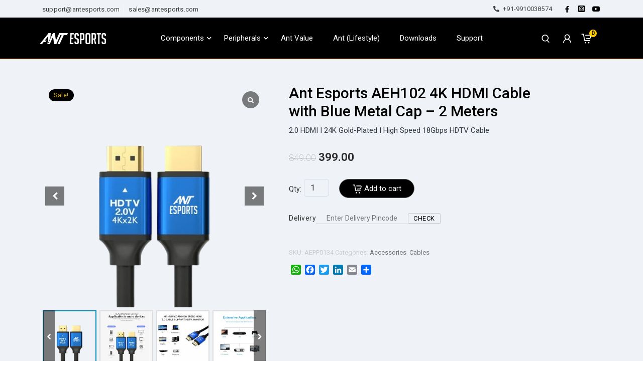

--- FILE ---
content_type: text/html; charset=UTF-8
request_url: https://antesports.com/product/ant-esports-aeh102-hdmi-cable/
body_size: 25485
content:
<!DOCTYPE html><html
lang=en><head><script src=https://antesports.com/wp-content/cache/minify/ce894.default.include.766b10.js?x96164 async></script> <meta
charset="utf-8"><meta
name="viewport" content="width=device-width, initial-scale=1"><link
rel=stylesheet href=https://cdnjs.cloudflare.com/ajax/libs/font-awesome/5.15.3/css/all.min.css><link
rel=icon type=image/x-icon href=https://antesports.com/wp-content/themes/storefront/assets/theme-3/images/icon.png?x96164><link
href=https://unpkg.com/boxicons@2.1.4/css/boxicons.min.css rel=stylesheet><link
rel=preconnect href=https://fonts.googleapis.com><link
rel=preconnect href=https://fonts.gstatic.com crossorigin><link
href="https://fonts.googleapis.com/css2?family=Roboto:wght@100;300;400;500;700&display=swap" rel=stylesheet><style>img:is([sizes="auto" i], [sizes^="auto," i]) { contain-intrinsic-size: 3000px 1500px }</style><title>Ant Esports AEH102 4K HDMI Cable with Blue Metal Cap - 2 Meters - ANT E-SPORTS</title><meta
name="description" content="2.0 HDMI I 24K Gold-Plated I High Speed 18Gbps HDTV Cable"><meta
name="robots" content="follow, index, max-snippet:-1, max-video-preview:-1, max-image-preview:large"><link
rel=canonical href=https://antesports.com/product/ant-esports-aeh102-hdmi-cable/ ><meta
property="og:locale" content="en_US"><meta
property="og:type" content="product"><meta
property="og:title" content="Ant Esports AEH102 4K HDMI Cable with Blue Metal Cap - 2 Meters - ANT E-SPORTS"><meta
property="og:description" content="2.0 HDMI I 24K Gold-Plated I High Speed 18Gbps HDTV Cable"><meta
property="og:url" content="https://antesports.com/product/ant-esports-aeh102-hdmi-cable/"><meta
property="og:site_name" content="Ant Esports"><meta
property="og:updated_time" content="2026-01-20T14:57:58+05:30"><meta
property="og:image" content="https://antesports.com/wp-content/uploads/2024/01/AEH010__000__Listing-removebg-preview-1.png"><meta
property="og:image:secure_url" content="https://antesports.com/wp-content/uploads/2024/01/AEH010__000__Listing-removebg-preview-1.png"><meta
property="og:image:width" content="500"><meta
property="og:image:height" content="500"><meta
property="og:image:alt" content="Ant Esports AEH102 4K HDMI Cable with Blue Metal Cap &#8211; 2 Meters"><meta
property="og:image:type" content="image/png"><meta
property="product:price:amount" content="399"><meta
property="product:price:currency" content="INR"><meta
property="product:availability" content="instock"><meta
name="twitter:card" content="summary_large_image"><meta
name="twitter:title" content="Ant Esports AEH102 4K HDMI Cable with Blue Metal Cap - 2 Meters - ANT E-SPORTS"><meta
name="twitter:description" content="2.0 HDMI I 24K Gold-Plated I High Speed 18Gbps HDTV Cable"><meta
name="twitter:image" content="https://antesports.com/wp-content/uploads/2024/01/AEH010__000__Listing-removebg-preview-1.png"><meta
name="twitter:label1" content="Price"><meta
name="twitter:data1" content="&#8377;399.00"><meta
name="twitter:label2" content="Availability"><meta
name="twitter:data2" content="2 in stock"> <script type=application/ld+json class=rank-math-schema>{"@context":"https://schema.org","@graph":[{"@type":"Place","@id":"https://antesports.com/#place","address":{"@type":"PostalAddress","streetAddress":"Z-43","addressLocality":"Okhla Phase II","addressRegion":"New Delhi","postalCode":"110020","addressCountry":"+91"}},{"@type":["ComputerStore","Organization"],"@id":"https://antesports.com/#organization","name":"Ant Esports","url":"https://antesports.com","sameAs":["https://www.facebook.com/AntEsportsInternational/"],"email":"sales@antesports.com","address":{"@type":"PostalAddress","streetAddress":"Z-43","addressLocality":"Okhla Phase II","addressRegion":"New Delhi","postalCode":"110020","addressCountry":"+91"},"openingHours":["Monday,Tuesday,Wednesday,Thursday,Friday,Saturday,Sunday 09:00-17:00"],"description":"Ant Esports \u2013 Innovating Gaming Components and Peripherals for the Ultimate Competitive Edge.","legalName":"supadmin","location":{"@id":"https://antesports.com/#place"}},{"@type":"WebSite","@id":"https://antesports.com/#website","url":"https://antesports.com","name":"Ant Esports","alternateName":"Ant Esports","publisher":{"@id":"https://antesports.com/#organization"},"inLanguage":"en-US"},{"@type":"ImageObject","@id":"https://antesports.com/wp-content/uploads/2024/01/AEH010__000__Listing-removebg-preview-1.png","url":"https://antesports.com/wp-content/uploads/2024/01/AEH010__000__Listing-removebg-preview-1.png","width":"500","height":"500","inLanguage":"en-US"},{"@type":"BreadcrumbList","@id":"https://antesports.com/product/ant-esports-aeh102-hdmi-cable/#breadcrumb","itemListElement":[{"@type":"ListItem","position":"1","item":{"@id":"https://antesports.com","name":"Home"}},{"@type":"ListItem","position":"2","item":{"@id":"https://antesports.com/product/ant-esports-aeh102-hdmi-cable/","name":"Ant Esports AEH102 4K HDMI Cable with Blue Metal Cap &#8211; 2 Meters"}}]},{"@type":"ItemPage","@id":"https://antesports.com/product/ant-esports-aeh102-hdmi-cable/#webpage","url":"https://antesports.com/product/ant-esports-aeh102-hdmi-cable/","name":"Ant Esports AEH102 4K HDMI Cable with Blue Metal Cap - 2 Meters - ANT E-SPORTS","datePublished":"2024-01-01T22:27:10+05:30","dateModified":"2026-01-20T14:57:58+05:30","isPartOf":{"@id":"https://antesports.com/#website"},"primaryImageOfPage":{"@id":"https://antesports.com/wp-content/uploads/2024/01/AEH010__000__Listing-removebg-preview-1.png"},"inLanguage":"en-US","breadcrumb":{"@id":"https://antesports.com/product/ant-esports-aeh102-hdmi-cable/#breadcrumb"}},{"@type":"Product","name":"Ant Esports AEH102 4K HDMI Cable with Blue Metal Cap - 2 Meters - ANT E-SPORTS","description":"2.0 HDMI I 24K Gold-Plated I High Speed 18Gbps HDTV Cable","sku":"AEPP0134","category":"Accessories","mainEntityOfPage":{"@id":"https://antesports.com/product/ant-esports-aeh102-hdmi-cable/#webpage"},"image":[{"@type":"ImageObject","url":"https://antesports.com/wp-content/uploads/2024/01/AEH010__000__Listing-removebg-preview-1.png","height":"500","width":"500"},{"@type":"ImageObject","url":"https://antesports.com/wp-content/uploads/2024/01/AEH002-8-Listing.jpg","height":"2000","width":"2000"},{"@type":"ImageObject","url":"https://antesports.com/wp-content/uploads/2024/01/AEH002-1-Listing.jpg","height":"2000","width":"2000"},{"@type":"ImageObject","url":"https://antesports.com/wp-content/uploads/2024/01/AEH002-2-Listing.jpg","height":"2000","width":"2000"},{"@type":"ImageObject","url":"https://antesports.com/wp-content/uploads/2024/01/AEH002-3-Listing.jpg","height":"2000","width":"2000"},{"@type":"ImageObject","url":"https://antesports.com/wp-content/uploads/2024/01/AEH002-4-Listing.jpg","height":"2000","width":"2000"},{"@type":"ImageObject","url":"https://antesports.com/wp-content/uploads/2024/01/AEH002-5-Listing.jpg","height":"2000","width":"2000"},{"@type":"ImageObject","url":"https://antesports.com/wp-content/uploads/2024/01/AEH002-6-Listing.jpg","height":"2000","width":"2000"},{"@type":"ImageObject","url":"https://antesports.com/wp-content/uploads/2024/01/AEH002-7-Listing.jpg","height":"2000","width":"2000"}],"offers":{"@type":"Offer","price":"399.00","priceCurrency":"INR","priceValidUntil":"2027-12-31","availability":"http://schema.org/InStock","itemCondition":"NewCondition","url":"https://antesports.com/product/ant-esports-aeh102-hdmi-cable/","seller":{"@type":"Organization","@id":"https://antesports.com/","name":"Ant Esports","url":"https://antesports.com","logo":""}},"@id":"https://antesports.com/product/ant-esports-aeh102-hdmi-cable/#richSnippet"}]}</script> <link
rel=dns-prefetch href=//static.addtoany.com><link
rel=dns-prefetch href=//fonts.googleapis.com><link
href=https://fonts.gstatic.com crossorigin rel=preconnect><link
rel=stylesheet id=wpacu-combined-css-head-1 href=https://antesports.com/wp-content/cache/asset-cleanup/css/head-dfbb55be6ca9253f779d7648d488c3d239668224.css?x96164 type=text/css media=all><style id=wp-block-library-theme-inline-css>.wp-block-audio :where(figcaption){color:#555;font-size:13px;text-align:center}.is-dark-theme .wp-block-audio :where(figcaption){color:#ffffffa6}.wp-block-audio{margin:0 0 1em}.wp-block-code{border:1px solid #ccc;border-radius:4px;font-family:Menlo,Consolas,monaco,monospace;padding:.8em 1em}.wp-block-embed :where(figcaption){color:#555;font-size:13px;text-align:center}.is-dark-theme .wp-block-embed :where(figcaption){color:#ffffffa6}.wp-block-embed{margin:0 0 1em}.blocks-gallery-caption{color:#555;font-size:13px;text-align:center}.is-dark-theme .blocks-gallery-caption{color:#ffffffa6}:root :where(.wp-block-image figcaption){color:#555;font-size:13px;text-align:center}.is-dark-theme :root :where(.wp-block-image figcaption){color:#ffffffa6}.wp-block-image{margin:0 0 1em}.wp-block-pullquote{border-bottom:4px solid;border-top:4px solid;color:currentColor;margin-bottom:1.75em}.wp-block-pullquote cite,.wp-block-pullquote footer,.wp-block-pullquote__citation{color:currentColor;font-size:.8125em;font-style:normal;text-transform:uppercase}.wp-block-quote{border-left:.25em solid;margin:0 0 1.75em;padding-left:1em}.wp-block-quote cite,.wp-block-quote footer{color:currentColor;font-size:.8125em;font-style:normal;position:relative}.wp-block-quote:where(.has-text-align-right){border-left:none;border-right:.25em solid;padding-left:0;padding-right:1em}.wp-block-quote:where(.has-text-align-center){border:none;padding-left:0}.wp-block-quote.is-large,.wp-block-quote.is-style-large,.wp-block-quote:where(.is-style-plain){border:none}.wp-block-search .wp-block-search__label{font-weight:700}.wp-block-search__button{border:1px solid #ccc;padding:.375em .625em}:where(.wp-block-group.has-background){padding:1.25em 2.375em}.wp-block-separator.has-css-opacity{opacity:.4}.wp-block-separator{border:none;border-bottom:2px solid;margin-left:auto;margin-right:auto}.wp-block-separator.has-alpha-channel-opacity{opacity:1}.wp-block-separator:not(.is-style-wide):not(.is-style-dots){width:100px}.wp-block-separator.has-background:not(.is-style-dots){border-bottom:none;height:1px}.wp-block-separator.has-background:not(.is-style-wide):not(.is-style-dots){height:2px}.wp-block-table{margin:0 0 1em}.wp-block-table td,.wp-block-table th{word-break:normal}.wp-block-table :where(figcaption){color:#555;font-size:13px;text-align:center}.is-dark-theme .wp-block-table :where(figcaption){color:#ffffffa6}.wp-block-video :where(figcaption){color:#555;font-size:13px;text-align:center}.is-dark-theme .wp-block-video :where(figcaption){color:#ffffffa6}.wp-block-video{margin:0 0 1em}:root :where(.wp-block-template-part.has-background){margin-bottom:0;margin-top:0;padding:1.25em 2.375em}</style><style id=classic-theme-styles-inline-css>/*! This file is auto-generated */
.wp-block-button__link{color:#fff;background-color:#32373c;border-radius:9999px;box-shadow:none;text-decoration:none;padding:calc(.667em + 2px) calc(1.333em + 2px);font-size:1.125em}.wp-block-file__button{background:#32373c;color:#fff;text-decoration:none}</style><style id=global-styles-inline-css>/*<![CDATA[*/:root{--wp--preset--aspect-ratio--square: 1;--wp--preset--aspect-ratio--4-3: 4/3;--wp--preset--aspect-ratio--3-4: 3/4;--wp--preset--aspect-ratio--3-2: 3/2;--wp--preset--aspect-ratio--2-3: 2/3;--wp--preset--aspect-ratio--16-9: 16/9;--wp--preset--aspect-ratio--9-16: 9/16;--wp--preset--color--black: #000000;--wp--preset--color--cyan-bluish-gray: #abb8c3;--wp--preset--color--white: #ffffff;--wp--preset--color--pale-pink: #f78da7;--wp--preset--color--vivid-red: #cf2e2e;--wp--preset--color--luminous-vivid-orange: #ff6900;--wp--preset--color--luminous-vivid-amber: #fcb900;--wp--preset--color--light-green-cyan: #7bdcb5;--wp--preset--color--vivid-green-cyan: #00d084;--wp--preset--color--pale-cyan-blue: #8ed1fc;--wp--preset--color--vivid-cyan-blue: #0693e3;--wp--preset--color--vivid-purple: #9b51e0;--wp--preset--gradient--vivid-cyan-blue-to-vivid-purple: linear-gradient(135deg,rgba(6,147,227,1) 0%,rgb(155,81,224) 100%);--wp--preset--gradient--light-green-cyan-to-vivid-green-cyan: linear-gradient(135deg,rgb(122,220,180) 0%,rgb(0,208,130) 100%);--wp--preset--gradient--luminous-vivid-amber-to-luminous-vivid-orange: linear-gradient(135deg,rgba(252,185,0,1) 0%,rgba(255,105,0,1) 100%);--wp--preset--gradient--luminous-vivid-orange-to-vivid-red: linear-gradient(135deg,rgba(255,105,0,1) 0%,rgb(207,46,46) 100%);--wp--preset--gradient--very-light-gray-to-cyan-bluish-gray: linear-gradient(135deg,rgb(238,238,238) 0%,rgb(169,184,195) 100%);--wp--preset--gradient--cool-to-warm-spectrum: linear-gradient(135deg,rgb(74,234,220) 0%,rgb(151,120,209) 20%,rgb(207,42,186) 40%,rgb(238,44,130) 60%,rgb(251,105,98) 80%,rgb(254,248,76) 100%);--wp--preset--gradient--blush-light-purple: linear-gradient(135deg,rgb(255,206,236) 0%,rgb(152,150,240) 100%);--wp--preset--gradient--blush-bordeaux: linear-gradient(135deg,rgb(254,205,165) 0%,rgb(254,45,45) 50%,rgb(107,0,62) 100%);--wp--preset--gradient--luminous-dusk: linear-gradient(135deg,rgb(255,203,112) 0%,rgb(199,81,192) 50%,rgb(65,88,208) 100%);--wp--preset--gradient--pale-ocean: linear-gradient(135deg,rgb(255,245,203) 0%,rgb(182,227,212) 50%,rgb(51,167,181) 100%);--wp--preset--gradient--electric-grass: linear-gradient(135deg,rgb(202,248,128) 0%,rgb(113,206,126) 100%);--wp--preset--gradient--midnight: linear-gradient(135deg,rgb(2,3,129) 0%,rgb(40,116,252) 100%);--wp--preset--font-size--small: 14px;--wp--preset--font-size--medium: 23px;--wp--preset--font-size--large: 26px;--wp--preset--font-size--x-large: 42px;--wp--preset--font-size--normal: 16px;--wp--preset--font-size--huge: 37px;--wp--preset--spacing--20: 0.44rem;--wp--preset--spacing--30: 0.67rem;--wp--preset--spacing--40: 1rem;--wp--preset--spacing--50: 1.5rem;--wp--preset--spacing--60: 2.25rem;--wp--preset--spacing--70: 3.38rem;--wp--preset--spacing--80: 5.06rem;--wp--preset--shadow--natural: 6px 6px 9px rgba(0, 0, 0, 0.2);--wp--preset--shadow--deep: 12px 12px 50px rgba(0, 0, 0, 0.4);--wp--preset--shadow--sharp: 6px 6px 0px rgba(0, 0, 0, 0.2);--wp--preset--shadow--outlined: 6px 6px 0px -3px rgba(255, 255, 255, 1), 6px 6px rgba(0, 0, 0, 1);--wp--preset--shadow--crisp: 6px 6px 0px rgba(0, 0, 0, 1);}:where(.is-layout-flex){gap: 0.5em;}:where(.is-layout-grid){gap: 0.5em;}body .is-layout-flex{display: flex;}.is-layout-flex{flex-wrap: wrap;align-items: center;}.is-layout-flex > :is(*, div){margin: 0;}body .is-layout-grid{display: grid;}.is-layout-grid > :is(*, div){margin: 0;}:where(.wp-block-columns.is-layout-flex){gap: 2em;}:where(.wp-block-columns.is-layout-grid){gap: 2em;}:where(.wp-block-post-template.is-layout-flex){gap: 1.25em;}:where(.wp-block-post-template.is-layout-grid){gap: 1.25em;}.has-black-color{color: var(--wp--preset--color--black) !important;}.has-cyan-bluish-gray-color{color: var(--wp--preset--color--cyan-bluish-gray) !important;}.has-white-color{color: var(--wp--preset--color--white) !important;}.has-pale-pink-color{color: var(--wp--preset--color--pale-pink) !important;}.has-vivid-red-color{color: var(--wp--preset--color--vivid-red) !important;}.has-luminous-vivid-orange-color{color: var(--wp--preset--color--luminous-vivid-orange) !important;}.has-luminous-vivid-amber-color{color: var(--wp--preset--color--luminous-vivid-amber) !important;}.has-light-green-cyan-color{color: var(--wp--preset--color--light-green-cyan) !important;}.has-vivid-green-cyan-color{color: var(--wp--preset--color--vivid-green-cyan) !important;}.has-pale-cyan-blue-color{color: var(--wp--preset--color--pale-cyan-blue) !important;}.has-vivid-cyan-blue-color{color: var(--wp--preset--color--vivid-cyan-blue) !important;}.has-vivid-purple-color{color: var(--wp--preset--color--vivid-purple) !important;}.has-black-background-color{background-color: var(--wp--preset--color--black) !important;}.has-cyan-bluish-gray-background-color{background-color: var(--wp--preset--color--cyan-bluish-gray) !important;}.has-white-background-color{background-color: var(--wp--preset--color--white) !important;}.has-pale-pink-background-color{background-color: var(--wp--preset--color--pale-pink) !important;}.has-vivid-red-background-color{background-color: var(--wp--preset--color--vivid-red) !important;}.has-luminous-vivid-orange-background-color{background-color: var(--wp--preset--color--luminous-vivid-orange) !important;}.has-luminous-vivid-amber-background-color{background-color: var(--wp--preset--color--luminous-vivid-amber) !important;}.has-light-green-cyan-background-color{background-color: var(--wp--preset--color--light-green-cyan) !important;}.has-vivid-green-cyan-background-color{background-color: var(--wp--preset--color--vivid-green-cyan) !important;}.has-pale-cyan-blue-background-color{background-color: var(--wp--preset--color--pale-cyan-blue) !important;}.has-vivid-cyan-blue-background-color{background-color: var(--wp--preset--color--vivid-cyan-blue) !important;}.has-vivid-purple-background-color{background-color: var(--wp--preset--color--vivid-purple) !important;}.has-black-border-color{border-color: var(--wp--preset--color--black) !important;}.has-cyan-bluish-gray-border-color{border-color: var(--wp--preset--color--cyan-bluish-gray) !important;}.has-white-border-color{border-color: var(--wp--preset--color--white) !important;}.has-pale-pink-border-color{border-color: var(--wp--preset--color--pale-pink) !important;}.has-vivid-red-border-color{border-color: var(--wp--preset--color--vivid-red) !important;}.has-luminous-vivid-orange-border-color{border-color: var(--wp--preset--color--luminous-vivid-orange) !important;}.has-luminous-vivid-amber-border-color{border-color: var(--wp--preset--color--luminous-vivid-amber) !important;}.has-light-green-cyan-border-color{border-color: var(--wp--preset--color--light-green-cyan) !important;}.has-vivid-green-cyan-border-color{border-color: var(--wp--preset--color--vivid-green-cyan) !important;}.has-pale-cyan-blue-border-color{border-color: var(--wp--preset--color--pale-cyan-blue) !important;}.has-vivid-cyan-blue-border-color{border-color: var(--wp--preset--color--vivid-cyan-blue) !important;}.has-vivid-purple-border-color{border-color: var(--wp--preset--color--vivid-purple) !important;}.has-vivid-cyan-blue-to-vivid-purple-gradient-background{background: var(--wp--preset--gradient--vivid-cyan-blue-to-vivid-purple) !important;}.has-light-green-cyan-to-vivid-green-cyan-gradient-background{background: var(--wp--preset--gradient--light-green-cyan-to-vivid-green-cyan) !important;}.has-luminous-vivid-amber-to-luminous-vivid-orange-gradient-background{background: var(--wp--preset--gradient--luminous-vivid-amber-to-luminous-vivid-orange) !important;}.has-luminous-vivid-orange-to-vivid-red-gradient-background{background: var(--wp--preset--gradient--luminous-vivid-orange-to-vivid-red) !important;}.has-very-light-gray-to-cyan-bluish-gray-gradient-background{background: var(--wp--preset--gradient--very-light-gray-to-cyan-bluish-gray) !important;}.has-cool-to-warm-spectrum-gradient-background{background: var(--wp--preset--gradient--cool-to-warm-spectrum) !important;}.has-blush-light-purple-gradient-background{background: var(--wp--preset--gradient--blush-light-purple) !important;}.has-blush-bordeaux-gradient-background{background: var(--wp--preset--gradient--blush-bordeaux) !important;}.has-luminous-dusk-gradient-background{background: var(--wp--preset--gradient--luminous-dusk) !important;}.has-pale-ocean-gradient-background{background: var(--wp--preset--gradient--pale-ocean) !important;}.has-electric-grass-gradient-background{background: var(--wp--preset--gradient--electric-grass) !important;}.has-midnight-gradient-background{background: var(--wp--preset--gradient--midnight) !important;}.has-small-font-size{font-size: var(--wp--preset--font-size--small) !important;}.has-medium-font-size{font-size: var(--wp--preset--font-size--medium) !important;}.has-large-font-size{font-size: var(--wp--preset--font-size--large) !important;}.has-x-large-font-size{font-size: var(--wp--preset--font-size--x-large) !important;}
:where(.wp-block-post-template.is-layout-flex){gap: 1.25em;}:where(.wp-block-post-template.is-layout-grid){gap: 1.25em;}
:where(.wp-block-columns.is-layout-flex){gap: 2em;}:where(.wp-block-columns.is-layout-grid){gap: 2em;}
:root :where(.wp-block-pullquote){font-size: 1.5em;line-height: 1.6;}/*]]>*/</style><style id=woocommerce-inline-inline-css>.woocommerce form .form-row .required { visibility: visible; }</style><link
rel=stylesheet id=storefront-fonts-css href='https://fonts.googleapis.com/css?family=Source+Sans+Pro%3A400%2C300%2C300italic%2C400italic%2C600%2C700%2C900&#038;subset=latin%2Clatin-ext&#038;ver=4.2.0' media=all> <script type=text/template id=tmpl-variation-template>
	<div class=woocommerce-variation-description>{{{ data.variation.variation_description }}}</div>
	<div class=woocommerce-variation-price>{{{ data.variation.price_html }}}</div>
	<div class=woocommerce-variation-availability>{{{ data.variation.availability_html }}}</div>
</script> <script type=text/template id=tmpl-unavailable-variation-template>
	<p>Sorry, this product is unavailable. Please choose a different combination.</p>
</script> <script id=addtoany-core-js-before>window.a2a_config=window.a2a_config||{};a2a_config.callbacks=[];a2a_config.overlays=[];a2a_config.templates={};</script> <script defer src=https://static.addtoany.com/menu/page.js id=addtoany-core-js></script> <script id=wc-add-to-cart-js-extra>var wc_add_to_cart_params = {"ajax_url":"\/wp-admin\/admin-ajax.php","wc_ajax_url":"\/?wc-ajax=%%endpoint%%","i18n_view_cart":"View cart","cart_url":"https:\/\/antesports.com\/cart\/","is_cart":"","cart_redirect_after_add":"no"};</script> <script id=wc-single-product-js-extra>var wc_single_product_params = {"i18n_required_rating_text":"Please select a rating","i18n_rating_options":["1 of 5 stars","2 of 5 stars","3 of 5 stars","4 of 5 stars","5 of 5 stars"],"i18n_product_gallery_trigger_text":"View full-screen image gallery","review_rating_required":"yes","flexslider":{"rtl":false,"animation":"slide","smoothHeight":true,"directionNav":false,"controlNav":"thumbnails","slideshow":false,"animationSpeed":500,"animationLoop":false,"allowOneSlide":false},"zoom_enabled":"","zoom_options":[],"photoswipe_enabled":"","photoswipe_options":{"shareEl":false,"closeOnScroll":false,"history":false,"hideAnimationDuration":0,"showAnimationDuration":0},"flexslider_enabled":""};</script> <script id=woocommerce-js-extra>var woocommerce_params = {"ajax_url":"\/wp-admin\/admin-ajax.php","wc_ajax_url":"\/?wc-ajax=%%endpoint%%","i18n_password_show":"Show password","i18n_password_hide":"Hide password"};</script> <script id=wp-util-js-extra>var _wpUtilSettings = {"ajax":{"url":"\/wp-admin\/admin-ajax.php"}};</script> <script id=wpacu-combined-js-head-group-1 src=https://antesports.com/wp-content/cache/asset-cleanup/js/head-d4146541a6d8e9adee8c58357d2eab04897b7ac2.js?x96164></script><script id=wc-add-to-cart-variation-js-extra>var wc_add_to_cart_variation_params = {"wc_ajax_url":"\/?wc-ajax=%%endpoint%%","i18n_no_matching_variations_text":"Sorry, no products matched your selection. Please choose a different combination.","i18n_make_a_selection_text":"Please select some product options before adding this product to your cart.","i18n_unavailable_text":"Sorry, this product is unavailable. Please choose a different combination.","i18n_reset_alert_text":"Your selection has been reset. Please select some product options before adding this product to your cart.","ajax_url":"\/wp-admin\/admin-ajax.php","i18n_view_cart":"View cart","i18n_add_to_cart":"Add to cart","i18n_select_options":"Select options","cart_url":"https:\/\/antesports.com\/cart\/","is_cart":"","cart_redirect_after_add":"no","enable_ajax_add_to_cart":"yes"};</script> <script defer=defer id=wpacu-combined-js-head-group-2 src=https://antesports.com/wp-content/cache/asset-cleanup/js/head-c0c959023b103909966131941726507f6455c14b.js?x96164></script><link
rel=https://api.w.org/ href=https://antesports.com/wp-json/ ><link
rel=alternate title=JSON type=application/json href=https://antesports.com/wp-json/wp/v2/product/52534><link
rel=shortlink href='https://antesports.com/?p=52534'><style>.dgwt-wcas-ico-magnifier,.dgwt-wcas-ico-magnifier-handler{max-width:20px}.dgwt-wcas-search-wrapp{max-width:600px}</style><noscript><style>.woocommerce-product-gallery{ opacity: 1 !important; }</style></noscript><link
rel=icon href=https://antesports.com/wp-content/uploads/2024/05/cropped-AE-32x32.png?x96164 sizes=32x32><link
rel=icon href=https://antesports.com/wp-content/uploads/2024/05/cropped-AE-192x192.png?x96164 sizes=192x192><link
rel=apple-touch-icon href=https://antesports.com/wp-content/uploads/2024/05/cropped-AE-180x180.png?x96164><meta
name="msapplication-TileImage" content="https://antesports.com/wp-content/uploads/2024/05/cropped-AE-270x270.png"><link
rel=preload as=image href=/wp-content/themes/storefront/assets/theme-3/images/banner-img3.webp?x96164 type=image/webp><link
rel=preload as=image href=/wp-content/themes/storefront/assets/theme-3/images/cat-keyboard.webp?x96164 type=image/webp><link
rel=preload as=image href=/wp-content/themes/storefront/assets/theme-3/images/banner-img1.webp?x96164 type=image/webp> <script>(function(w,d,s,l,i){w[l]=w[l]||[];w[l].push({'gtm.start':
        new Date().getTime(),event:'gtm.js'});var f=d.getElementsByTagName(s)[0],
        j=d.createElement(s),dl=l!='dataLayer'?'&l='+l:'';j.defer=true;j.src=
        'https://www.googletagmanager.com/gtm.js?id='+i+dl;f.parentNode.insertBefore(j,f);
        })(window,document,'script','dataLayer','GTM-53VG47B');</script> <meta
name="p:domain_verify" content="55308b3dba2aba39f6f6ccd04721312a"></head><body
class="product-template-default single single-product postid-52534 wp-embed-responsive theme-storefront woocommerce woocommerce-page woocommerce-no-js rtwpvs rtwpvs-rounded rtwpvs-attribute-behavior-blur rtwpvs-archive-align-left rtwpvs-tooltip group-blog storefront-align-wide right-sidebar woocommerce-active wcgs-gallery-slider">
<noscript><iframe
src="https://www.googletagmanager.com/ns.html?id=GTM-53VG47B"
height=0 width=0 style=display:none;visibility:hidden></iframe></noscript><header
class=header-sec><div
class=topbarN-sec><div
class="container container-custom topbarN-container"><div
class=topbarN-lft-sec><ul>
<li>
<a
href=mailto:support@antesports.com aria-label=support@antesports.com>
<span>support@antesports.com</span>
</a>
</li>
<li>
<a
href=mailto:sales@antesports.com aria-label=sales@antesports.com>
<span>sales@antesports.com</span>
</a>
</li></ul></div><div
class=topbarN-rgt-sec>
<a
href=tel:9910038574 target=_blank class="traking-btn-header call-header" > <i
class="fas fa-phone-alt"></i> +91-9910038574</a><ul
class=socialLinks-topbarN>
<li>
<a
href=https://www.facebook.com/AntEsportsInternational/ aria-label=Facebook><i
class="fab fa-facebook-f"></i></a>
</li>
<li>
<a
href=https://www.instagram.com/ant_esports/ aria-label=Instagram><i
class="fab fa-instagram-square"></i></a></li>
<li>
<a
href=https://www.youtube.com/c/AntEsports aria-label=YouTube><i
class="fab fa-youtube"></i></a>
</li></ul></div></div></div><div
class=topbar-sec><div
class=container-fluid>
<span
class=bar-iconMob>
<i
class="fas fa-bars"></i>
</span><div
class="topbar-logo topbar-logo-mobile">
<a
href=https://antesports.com aria-label="Ant E-Sports">
<img
src=https://antesports.com/wp-content/themes/storefront/assets/theme-3/images/Ant-Esports-logowhite.png?x96164 class=img-fluid alt>
</a></div><div
class=topbar-searchMob-sec><ul
class=topbar-login-searchMob>
<li>
<a
href=https://antesports.com/my-account aria-label="My Account">
<img
src=https://antesports.com/wp-content/themes/storefront/assets/theme-3/images/user-133.svg?x96164 style=width:23px; alt>
</a>
</li><li
class=cart-topbar>
<a
href=https://antesports.com/cart aria-label=0>
<img
src=https://antesports.com/wp-content/themes/storefront/assets/theme-3/images/cart-33.svg?x96164 style=width:22px; alt>
<span>0</span>
</a>
</li>
<li>
<img
src=https://antesports.com/wp-content/themes/storefront/assets/theme-3/images/icon-search-7.svg?x96164 style=width:19px; class=search-mobile-icon alt><div
class=topbar-searchMob-input><div
class=container-fluid><div
class=topbar-searchMob-inputGrp><div
class="dgwt-wcas-search-wrapp dgwt-wcas-has-submit woocommerce dgwt-wcas-style-pirx js-dgwt-wcas-layout-classic dgwt-wcas-layout-classic js-dgwt-wcas-mobile-overlay-enabled"><form
class=dgwt-wcas-search-form role=search action=https://antesports.com/ method=get><div
class=dgwt-wcas-sf-wrapp>
<label
class=screen-reader-text
for=dgwt-wcas-search-input-1>
Products search	</label><input
id=dgwt-wcas-search-input-1
type=search
class=dgwt-wcas-search-input
name=s
value
placeholder="Search for products..."
autocomplete=off><div
class=dgwt-wcas-preloader></div><div
class=dgwt-wcas-voice-search></div><button
type=submit
aria-label=Search
class=dgwt-wcas-search-submit>		<svg
class=dgwt-wcas-ico-magnifier xmlns=http://www.w3.org/2000/svg width=18 height=18 viewBox="0 0 18 18">
<path
d=" M 16.722523,17.901412 C 16.572585,17.825208 15.36088,16.670476 14.029846,15.33534 L 11.609782,12.907819 11.01926,13.29667 C 8.7613237,14.783493 5.6172703,14.768302 3.332423,13.259528 -0.07366363,11.010358 -1.0146502,6.5989684 1.1898146,3.2148776
1.5505179,2.6611594 2.4056498,1.7447266 2.9644271,1.3130497 3.4423015,0.94387379 4.3921825,0.48568469 5.1732652,0.2475835 5.886299,0.03022609 6.1341883,0 7.2037391,0 8.2732897,0 8.521179,0.03022609 9.234213,0.2475835 c 0.781083,0.23810119 1.730962,0.69629029 2.208837,1.0654662
0.532501,0.4113763 1.39922,1.3400096 1.760153,1.8858877 1.520655,2.2998531 1.599025,5.3023778 0.199549,7.6451086 -0.208076,0.348322 -0.393306,0.668209 -0.411622,0.710863 -0.01831,0.04265 1.065556,1.18264 2.408603,2.533307 1.343046,1.350666 2.486621,2.574792 2.541278,2.720279 0.282475,0.7519
-0.503089,1.456506 -1.218488,1.092917 z M 8.4027892,12.475062 C 9.434946,12.25579 10.131043,11.855461 10.99416,10.984753 11.554519,10.419467 11.842507,10.042366 12.062078,9.5863882 12.794223,8.0659672 12.793657,6.2652398 12.060578,4.756293 11.680383,3.9737304 10.453587,2.7178427
9.730569,2.3710306 8.6921295,1.8729196 8.3992147,1.807606 7.2037567,1.807606 6.0082984,1.807606 5.7153841,1.87292 4.6769446,2.3710306 3.9539263,2.7178427 2.7271301,3.9737304 2.3469352,4.756293 1.6138384,6.2652398 1.6132726,8.0659672 2.3454252,9.5863882 c 0.4167354,0.8654208 1.5978784,2.0575608
2.4443766,2.4671358 1.0971012,0.530827 2.3890403,0.681561 3.6130134,0.421538 z
"/>
</svg>
</button>
<input
type=hidden name=post_type value=product>
<input
type=hidden name=dgwt_wcas value=1></div></form></div></div></div></div>
</li></ul></div></div></div></div><nav
class=navbar-cus><div
class="container container-custom navbar-container"><div
class="topbar-logo topbar-logo-desk">
<a
href=https://antesports.com aria-label="Ant E-Sports">
<img
src=https://antesports.com/wp-content/themes/storefront/assets/theme-3/images/Ant-Esports-logowhite.png?x96164 class=img-fluid alt="Ant E-Sports">
</a></div><ul
id=menu-main-menu class=navbar-cus-desk><li
class="menu-item menu-item-type-custom menu-item-object-custom menu-item-has-children drp"><a
href=#>Components<i
class="fas fa-chevron-down"></i></a><ul
class="drp-menu drp-menu-sm">
<li
class="menu-item menu-item-type-taxonomy menu-item-object-product_cat"><a
href=https://antesports.com/product-category/components/cabinet/ >Gaming Cabinet</a></li>
<li
class="menu-item menu-item-type-taxonomy menu-item-object-product_cat"><a
href=https://antesports.com/product-category/components/air-cooler/ >Air Coolers</a></li>
<li
class="menu-item menu-item-type-taxonomy menu-item-object-product_cat"><a
href=https://antesports.com/product-category/components/aio-coolers/ >AIO Liquid Coolers</a></li>
<li
class="menu-item menu-item-type-taxonomy menu-item-object-product_cat"><a
href=https://antesports.com/product-category/components/psu/ >Power Supply Units</a></li>
<li
class="menu-item menu-item-type-taxonomy menu-item-object-product_cat"><a
href=https://antesports.com/product-category/components/case-fans/ >Case Fans</a></li>
<li
class="menu-item menu-item-type-taxonomy menu-item-object-product_cat"><a
href=https://antesports.com/product-category/components/office-cabinet/ >Office Cabinet</a></li>
<li
class="menu-item menu-item-type-taxonomy menu-item-object-product_cat"><a
href=https://antesports.com/product-category/gaming-acc/ >Gaming Accessories</a></li>
<li
class="menu-item menu-item-type-taxonomy menu-item-object-product_cat"><a
href=https://antesports.com/product-category/ram-ssd/ >Memory &amp; Storage</a></li></ul>
</li>
<li
class="menu-item menu-item-type-custom menu-item-object-custom menu-item-has-children drp"><a
href=#>Peripherals<i
class="fas fa-chevron-down"></i></a><ul
class="drp-menu drp-menu-sm">
<li
class="menu-item menu-item-type-taxonomy menu-item-object-product_cat"><a
href=https://antesports.com/product-category/peripherals/mouse/ >Gaming Mouse</a></li>
<li
class="menu-item menu-item-type-taxonomy menu-item-object-product_cat"><a
href=https://antesports.com/product-category/peripherals/keyboard/ >Keyboards</a></li>
<li
class="menu-item menu-item-type-taxonomy menu-item-object-product_cat"><a
href=https://antesports.com/product-category/peripherals/kbms-combo/ >Combos</a></li>
<li
class="menu-item menu-item-type-taxonomy menu-item-object-product_cat"><a
href=https://antesports.com/product-category/peripherals/headphones/ >Gaming Headphones</a></li>
<li
class="menu-item menu-item-type-taxonomy menu-item-object-product_cat"><a
href=https://antesports.com/product-category/peripherals/gamepad/ >Gamepad</a></li>
<li
class="menu-item menu-item-type-taxonomy menu-item-object-product_cat"><a
href=https://antesports.com/product-category/smart-projector/ >Smart Projector</a></li>
<li
class="menu-item menu-item-type-taxonomy menu-item-object-product_cat"><a
href=https://antesports.com/product-category/peripherals/gaming-chair/ >Gaming Chair</a></li>
<li
class="menu-item menu-item-type-taxonomy menu-item-object-product_cat"><a
href=https://antesports.com/product-category/peripherals/racing-wheel/ >Racing Wheel</a></li>
<li
class="menu-item menu-item-type-taxonomy menu-item-object-product_cat"><a
href=https://antesports.com/product-category/peripherals/microphone/ >Microphone</a></li>
<li
class="menu-item menu-item-type-taxonomy menu-item-object-product_cat"><a
href=https://antesports.com/product-category/peripherals/mouse-pad/ >Mouse Pad</a></li>
<li
class="menu-item menu-item-type-taxonomy menu-item-object-product_cat"><a
href=https://antesports.com/product-category/peripherals/speakers/ >Speakers</a></li></ul>
</li>
<li
class="menu-item menu-item-type-taxonomy menu-item-object-product_cat"><a
href=https://antesports.com/product-category/ant-value/ >Ant Value</a></li>
<li
class="menu-item menu-item-type-taxonomy menu-item-object-product_cat"><a
href=https://antesports.com/product-category/ant-lifestyle/ >Ant (Lifestyle)</a></li>
<li
class="menu-item menu-item-type-post_type menu-item-object-page"><a
href=https://antesports.com/downloads/ >Downloads</a></li>
<li
class="menu-item menu-item-type-post_type menu-item-object-page"><a
href=https://antesports.com/support/ >Support</a></li></ul><ul
id=menu-main-menu-1 class=navbar-cus-mob><li
class="menu-item menu-item-type-custom menu-item-object-custom menu-item-has-children drp-mob"><a
href=#>Components<i
class="fas fa-chevron-down"></i></a><ul
class=drp-menu-mob>
<li
class="menu-item menu-item-type-taxonomy menu-item-object-product_cat"><a
href=https://antesports.com/product-category/components/cabinet/ >Gaming Cabinet</a></li>
<li
class="menu-item menu-item-type-taxonomy menu-item-object-product_cat"><a
href=https://antesports.com/product-category/components/air-cooler/ >Air Coolers</a></li>
<li
class="menu-item menu-item-type-taxonomy menu-item-object-product_cat"><a
href=https://antesports.com/product-category/components/aio-coolers/ >AIO Liquid Coolers</a></li>
<li
class="menu-item menu-item-type-taxonomy menu-item-object-product_cat"><a
href=https://antesports.com/product-category/components/psu/ >Power Supply Units</a></li>
<li
class="menu-item menu-item-type-taxonomy menu-item-object-product_cat"><a
href=https://antesports.com/product-category/components/case-fans/ >Case Fans</a></li>
<li
class="menu-item menu-item-type-taxonomy menu-item-object-product_cat"><a
href=https://antesports.com/product-category/components/office-cabinet/ >Office Cabinet</a></li>
<li
class="menu-item menu-item-type-taxonomy menu-item-object-product_cat"><a
href=https://antesports.com/product-category/gaming-acc/ >Gaming Accessories</a></li>
<li
class="menu-item menu-item-type-taxonomy menu-item-object-product_cat"><a
href=https://antesports.com/product-category/ram-ssd/ >Memory &amp; Storage</a></li></ul>
</li>
<li
class="menu-item menu-item-type-custom menu-item-object-custom menu-item-has-children drp-mob"><a
href=#>Peripherals<i
class="fas fa-chevron-down"></i></a><ul
class=drp-menu-mob>
<li
class="menu-item menu-item-type-taxonomy menu-item-object-product_cat"><a
href=https://antesports.com/product-category/peripherals/mouse/ >Gaming Mouse</a></li>
<li
class="menu-item menu-item-type-taxonomy menu-item-object-product_cat"><a
href=https://antesports.com/product-category/peripherals/keyboard/ >Keyboards</a></li>
<li
class="menu-item menu-item-type-taxonomy menu-item-object-product_cat"><a
href=https://antesports.com/product-category/peripherals/kbms-combo/ >Combos</a></li>
<li
class="menu-item menu-item-type-taxonomy menu-item-object-product_cat"><a
href=https://antesports.com/product-category/peripherals/headphones/ >Gaming Headphones</a></li>
<li
class="menu-item menu-item-type-taxonomy menu-item-object-product_cat"><a
href=https://antesports.com/product-category/peripherals/gamepad/ >Gamepad</a></li>
<li
class="menu-item menu-item-type-taxonomy menu-item-object-product_cat"><a
href=https://antesports.com/product-category/smart-projector/ >Smart Projector</a></li>
<li
class="menu-item menu-item-type-taxonomy menu-item-object-product_cat"><a
href=https://antesports.com/product-category/peripherals/gaming-chair/ >Gaming Chair</a></li>
<li
class="menu-item menu-item-type-taxonomy menu-item-object-product_cat"><a
href=https://antesports.com/product-category/peripherals/racing-wheel/ >Racing Wheel</a></li>
<li
class="menu-item menu-item-type-taxonomy menu-item-object-product_cat"><a
href=https://antesports.com/product-category/peripherals/microphone/ >Microphone</a></li>
<li
class="menu-item menu-item-type-taxonomy menu-item-object-product_cat"><a
href=https://antesports.com/product-category/peripherals/mouse-pad/ >Mouse Pad</a></li>
<li
class="menu-item menu-item-type-taxonomy menu-item-object-product_cat"><a
href=https://antesports.com/product-category/peripherals/speakers/ >Speakers</a></li></ul>
</li>
<li
class="menu-item menu-item-type-taxonomy menu-item-object-product_cat"><a
href=https://antesports.com/product-category/ant-value/ >Ant Value</a></li>
<li
class="menu-item menu-item-type-taxonomy menu-item-object-product_cat"><a
href=https://antesports.com/product-category/ant-lifestyle/ >Ant (Lifestyle)</a></li>
<li
class="menu-item menu-item-type-post_type menu-item-object-page"><a
href=https://antesports.com/downloads/ >Downloads</a></li>
<li
class="menu-item menu-item-type-post_type menu-item-object-page"><a
href=https://antesports.com/support/ >Support</a></li></ul><div
class=topbar-rgt-sec><div
class=topbar-links-sec><ul
class=topbar-links-list>
<li
class=topbar-search-deskN>
<img
src=https://antesports.com/wp-content/themes/storefront/assets/theme-3/images/icon-search-7.svg?x96164 width=16px class=search-desk-icon alt=Search><div
class=topbar-searchDesk-input><div
class=container><div
class=topbar-searchDesk-inputGrp><div
class="dgwt-wcas-search-wrapp dgwt-wcas-has-submit woocommerce dgwt-wcas-style-pirx js-dgwt-wcas-layout-classic dgwt-wcas-layout-classic js-dgwt-wcas-mobile-overlay-enabled"><form
class=dgwt-wcas-search-form role=search action=https://antesports.com/ method=get><div
class=dgwt-wcas-sf-wrapp>
<label
class=screen-reader-text
for=dgwt-wcas-search-input-2>
Products search	</label><input
id=dgwt-wcas-search-input-2
type=search
class=dgwt-wcas-search-input
name=s
value
placeholder="Search for products..."
autocomplete=off><div
class=dgwt-wcas-preloader></div><div
class=dgwt-wcas-voice-search></div><button
type=submit
aria-label=Search
class=dgwt-wcas-search-submit>		<svg
class=dgwt-wcas-ico-magnifier xmlns=http://www.w3.org/2000/svg width=18 height=18 viewBox="0 0 18 18">
<path
d=" M 16.722523,17.901412 C 16.572585,17.825208 15.36088,16.670476 14.029846,15.33534 L 11.609782,12.907819 11.01926,13.29667 C 8.7613237,14.783493 5.6172703,14.768302 3.332423,13.259528 -0.07366363,11.010358 -1.0146502,6.5989684 1.1898146,3.2148776
1.5505179,2.6611594 2.4056498,1.7447266 2.9644271,1.3130497 3.4423015,0.94387379 4.3921825,0.48568469 5.1732652,0.2475835 5.886299,0.03022609 6.1341883,0 7.2037391,0 8.2732897,0 8.521179,0.03022609 9.234213,0.2475835 c 0.781083,0.23810119 1.730962,0.69629029 2.208837,1.0654662
0.532501,0.4113763 1.39922,1.3400096 1.760153,1.8858877 1.520655,2.2998531 1.599025,5.3023778 0.199549,7.6451086 -0.208076,0.348322 -0.393306,0.668209 -0.411622,0.710863 -0.01831,0.04265 1.065556,1.18264 2.408603,2.533307 1.343046,1.350666 2.486621,2.574792 2.541278,2.720279 0.282475,0.7519
-0.503089,1.456506 -1.218488,1.092917 z M 8.4027892,12.475062 C 9.434946,12.25579 10.131043,11.855461 10.99416,10.984753 11.554519,10.419467 11.842507,10.042366 12.062078,9.5863882 12.794223,8.0659672 12.793657,6.2652398 12.060578,4.756293 11.680383,3.9737304 10.453587,2.7178427
9.730569,2.3710306 8.6921295,1.8729196 8.3992147,1.807606 7.2037567,1.807606 6.0082984,1.807606 5.7153841,1.87292 4.6769446,2.3710306 3.9539263,2.7178427 2.7271301,3.9737304 2.3469352,4.756293 1.6138384,6.2652398 1.6132726,8.0659672 2.3454252,9.5863882 c 0.4167354,0.8654208 1.5978784,2.0575608
2.4443766,2.4671358 1.0971012,0.530827 2.3890403,0.681561 3.6130134,0.421538 z
"/>
</svg>
</button>
<input
type=hidden name=post_type value=product>
<input
type=hidden name=dgwt_wcas value=1></div></form></div></div></div></div>
</li>
<li
class=user-icon>
<a
href=https://antesports.com/my-account aria-label="My Account">
<img
src=https://antesports.com/wp-content/themes/storefront/assets/theme-3/images/user-133.svg?x96164 width=22px alt="My Account">
</a>
</li>
<li
class=cart-topbar>
<a
href=https://antesports.com/cart aria-label=0>
<img
src=https://antesports.com/wp-content/themes/storefront/assets/theme-3/images/cart-33.svg?x96164 width=22px alt=cart>
<span>0</span>
</a>
</li></ul></div></div></nav></header><section
class=bg-black><div
class><div
class=box-shadow><div
id=primary class=content-area><main
id=main class=site-main role=main><div
class=woocommerce-notices-wrapper></div><div
id=product-52534 class="product type-product post-52534 status-publish first instock product_cat-accessories product_cat-cables has-post-thumbnail sale shipping-taxable purchasable product-type-simple"><div
class=productP-gallery-sec><div
class=container><div
class=row><div
class="col-lg-5 col-md-5 col-sm-12 productP-gallery-slider"><div
class=imageGalleryWrap>
<span
class=onsale>Sale!</span><div
id=wpgs-gallery class="wcgs-woocommerce-product-gallery wcgs-spswiper-before-init horizontal wcgs_preloader_normal" style='min-width: 100%; overflow: hidden;' data-id=52534><div
class="gallery-navigation-carousel-wrapper horizontal wcgs_preloader_normal"><div
thumbsSlider class="gallery-navigation-carousel spswiper horizontal wcgs_preloader_normal thumbnailnavigation-custom always"><div
class=spswiper-wrapper><div
class="wcgs-thumb spswiper-slide"><img
alt data-cap src=https://antesports.com/wp-content/uploads/2024/01/AEH010__000__Listing-removebg-preview-1-150x150.png?x96164 data-image=https://antesports.com/wp-content/uploads/2024/01/AEH010__000__Listing-removebg-preview-1.png data-type width=150 height=150></div><div
class="wcgs-thumb spswiper-slide"><img
alt data-cap src=https://antesports.com/wp-content/uploads/2024/01/AEH002-8-Listing-150x150.jpg?x96164 data-image=https://antesports.com/wp-content/uploads/2024/01/AEH002-8-Listing.jpg data-type width=150 height=150></div><div
class="wcgs-thumb spswiper-slide"><img
alt data-cap src=https://antesports.com/wp-content/uploads/2024/01/AEH002-1-Listing-150x150.jpg?x96164 data-image=https://antesports.com/wp-content/uploads/2024/01/AEH002-1-Listing.jpg data-type width=150 height=150></div><div
class="wcgs-thumb spswiper-slide"><img
alt data-cap src=https://antesports.com/wp-content/uploads/2024/01/AEH002-2-Listing-150x150.jpg?x96164 data-image=https://antesports.com/wp-content/uploads/2024/01/AEH002-2-Listing.jpg data-type width=150 height=150></div><div
class="wcgs-thumb spswiper-slide"><img
alt data-cap src=https://antesports.com/wp-content/uploads/2024/01/AEH002-3-Listing-150x150.jpg?x96164 data-image=https://antesports.com/wp-content/uploads/2024/01/AEH002-3-Listing.jpg data-type width=150 height=150></div><div
class="wcgs-thumb spswiper-slide"><img
alt data-cap src=https://antesports.com/wp-content/uploads/2024/01/AEH002-4-Listing-150x150.jpg?x96164 data-image=https://antesports.com/wp-content/uploads/2024/01/AEH002-4-Listing.jpg data-type width=150 height=150></div><div
class="wcgs-thumb spswiper-slide"><img
alt data-cap src=https://antesports.com/wp-content/uploads/2024/01/AEH002-5-Listing-150x150.jpg?x96164 data-image=https://antesports.com/wp-content/uploads/2024/01/AEH002-5-Listing.jpg data-type width=150 height=150></div><div
class="wcgs-thumb spswiper-slide"><img
alt data-cap src=https://antesports.com/wp-content/uploads/2024/01/AEH002-6-Listing-150x150.jpg?x96164 data-image=https://antesports.com/wp-content/uploads/2024/01/AEH002-6-Listing.jpg data-type width=150 height=150></div><div
class="wcgs-thumb spswiper-slide"><img
alt data-cap src=https://antesports.com/wp-content/uploads/2024/01/AEH002-7-Listing-150x150.jpg?x96164 data-image=https://antesports.com/wp-content/uploads/2024/01/AEH002-7-Listing.jpg data-type width=150 height=150></div></div><div
class="wcgs-spswiper-button-next wcgs-spswiper-arrow"></div><div
class="wcgs-spswiper-button-prev wcgs-spswiper-arrow"></div></div><div
class=wcgs-border-bottom></div></div><div
class="wcgs-carousel horizontal wcgs_preloader_normal spswiper"><div
class=spswiper-wrapper><div
class=spswiper-slide><div
class=wcgs-slider-image><a
class=wcgs-slider-lightbox data-fancybox=view href=https://antesports.com/wp-content/uploads/2024/01/AEH010__000__Listing-removebg-preview-1.png?x96164 aria-label=lightbox data-caption></a><img
class=wcgs-slider-image-tag fetchpriority=high loading=eager alt data-cap src=https://antesports.com/wp-content/uploads/2024/01/AEH010__000__Listing-removebg-preview-1.png?x96164 data-image=https://antesports.com/wp-content/uploads/2024/01/AEH010__000__Listing-removebg-preview-1.png width=500 height=500 srcset="https://antesports.com/wp-content/uploads/2024/01/AEH010__000__Listing-removebg-preview-1.png 500w, https://antesports.com/wp-content/uploads/2024/01/AEH010__000__Listing-removebg-preview-1-324x324.png 324w, https://antesports.com/wp-content/uploads/2024/01/AEH010__000__Listing-removebg-preview-1-100x100.png 100w, https://antesports.com/wp-content/uploads/2024/01/AEH010__000__Listing-removebg-preview-1-416x416.png 416w, https://antesports.com/wp-content/uploads/2024/01/AEH010__000__Listing-removebg-preview-1-64x64.png 64w, https://antesports.com/wp-content/uploads/2024/01/AEH010__000__Listing-removebg-preview-1-300x300.png 300w, https://antesports.com/wp-content/uploads/2024/01/AEH010__000__Listing-removebg-preview-1-150x150.png 150w" sizes="(max-width: 500px) 100vw, 500px"></div></div><div
class=spswiper-slide><div
class=wcgs-slider-image><a
class=wcgs-slider-lightbox data-fancybox=view href=https://antesports.com/wp-content/uploads/2024/01/AEH002-8-Listing.jpg?x96164 aria-label=lightbox data-caption></a><img
class=wcgs-slider-image-tag alt data-cap src=https://antesports.com/wp-content/uploads/2024/01/AEH002-8-Listing.jpg?x96164 data-image=https://antesports.com/wp-content/uploads/2024/01/AEH002-8-Listing.jpg width=2000 height=2000 srcset="https://antesports.com/wp-content/uploads/2024/01/AEH002-8-Listing.jpg 2000w, https://antesports.com/wp-content/uploads/2024/01/AEH002-8-Listing-324x324.jpg 324w, https://antesports.com/wp-content/uploads/2024/01/AEH002-8-Listing-100x100.jpg 100w, https://antesports.com/wp-content/uploads/2024/01/AEH002-8-Listing-416x416.jpg 416w, https://antesports.com/wp-content/uploads/2024/01/AEH002-8-Listing-64x64.jpg 64w, https://antesports.com/wp-content/uploads/2024/01/AEH002-8-Listing-300x300.jpg 300w, https://antesports.com/wp-content/uploads/2024/01/AEH002-8-Listing-1024x1024.jpg 1024w, https://antesports.com/wp-content/uploads/2024/01/AEH002-8-Listing-150x150.jpg 150w, https://antesports.com/wp-content/uploads/2024/01/AEH002-8-Listing-768x768.jpg 768w, https://antesports.com/wp-content/uploads/2024/01/AEH002-8-Listing-1536x1536.jpg 1536w" sizes="(max-width: 2000px) 100vw, 2000px"></div></div><div
class=spswiper-slide><div
class=wcgs-slider-image><a
class=wcgs-slider-lightbox data-fancybox=view href=https://antesports.com/wp-content/uploads/2024/01/AEH002-1-Listing.jpg?x96164 aria-label=lightbox data-caption></a><img
class=wcgs-slider-image-tag alt data-cap src=https://antesports.com/wp-content/uploads/2024/01/AEH002-1-Listing.jpg?x96164 data-image=https://antesports.com/wp-content/uploads/2024/01/AEH002-1-Listing.jpg width=2000 height=2000 srcset="https://antesports.com/wp-content/uploads/2024/01/AEH002-1-Listing.jpg 2000w, https://antesports.com/wp-content/uploads/2024/01/AEH002-1-Listing-324x324.jpg 324w, https://antesports.com/wp-content/uploads/2024/01/AEH002-1-Listing-100x100.jpg 100w, https://antesports.com/wp-content/uploads/2024/01/AEH002-1-Listing-416x416.jpg 416w, https://antesports.com/wp-content/uploads/2024/01/AEH002-1-Listing-64x64.jpg 64w, https://antesports.com/wp-content/uploads/2024/01/AEH002-1-Listing-300x300.jpg 300w, https://antesports.com/wp-content/uploads/2024/01/AEH002-1-Listing-1024x1024.jpg 1024w, https://antesports.com/wp-content/uploads/2024/01/AEH002-1-Listing-150x150.jpg 150w, https://antesports.com/wp-content/uploads/2024/01/AEH002-1-Listing-768x768.jpg 768w, https://antesports.com/wp-content/uploads/2024/01/AEH002-1-Listing-1536x1536.jpg 1536w" sizes="(max-width: 2000px) 100vw, 2000px"></div></div><div
class=spswiper-slide><div
class=wcgs-slider-image><a
class=wcgs-slider-lightbox data-fancybox=view href=https://antesports.com/wp-content/uploads/2024/01/AEH002-2-Listing.jpg?x96164 aria-label=lightbox data-caption></a><img
class=wcgs-slider-image-tag alt data-cap src=https://antesports.com/wp-content/uploads/2024/01/AEH002-2-Listing.jpg?x96164 data-image=https://antesports.com/wp-content/uploads/2024/01/AEH002-2-Listing.jpg width=2000 height=2000 srcset="https://antesports.com/wp-content/uploads/2024/01/AEH002-2-Listing.jpg 2000w, https://antesports.com/wp-content/uploads/2024/01/AEH002-2-Listing-324x324.jpg 324w, https://antesports.com/wp-content/uploads/2024/01/AEH002-2-Listing-100x100.jpg 100w, https://antesports.com/wp-content/uploads/2024/01/AEH002-2-Listing-416x416.jpg 416w, https://antesports.com/wp-content/uploads/2024/01/AEH002-2-Listing-64x64.jpg 64w, https://antesports.com/wp-content/uploads/2024/01/AEH002-2-Listing-300x300.jpg 300w, https://antesports.com/wp-content/uploads/2024/01/AEH002-2-Listing-1024x1024.jpg 1024w, https://antesports.com/wp-content/uploads/2024/01/AEH002-2-Listing-150x150.jpg 150w, https://antesports.com/wp-content/uploads/2024/01/AEH002-2-Listing-768x768.jpg 768w, https://antesports.com/wp-content/uploads/2024/01/AEH002-2-Listing-1536x1536.jpg 1536w" sizes="(max-width: 2000px) 100vw, 2000px"></div></div><div
class=spswiper-slide><div
class=wcgs-slider-image><a
class=wcgs-slider-lightbox data-fancybox=view href=https://antesports.com/wp-content/uploads/2024/01/AEH002-3-Listing.jpg?x96164 aria-label=lightbox data-caption></a><img
class=wcgs-slider-image-tag alt data-cap src=https://antesports.com/wp-content/uploads/2024/01/AEH002-3-Listing.jpg?x96164 data-image=https://antesports.com/wp-content/uploads/2024/01/AEH002-3-Listing.jpg width=2000 height=2000 srcset="https://antesports.com/wp-content/uploads/2024/01/AEH002-3-Listing.jpg 2000w, https://antesports.com/wp-content/uploads/2024/01/AEH002-3-Listing-324x324.jpg 324w, https://antesports.com/wp-content/uploads/2024/01/AEH002-3-Listing-100x100.jpg 100w, https://antesports.com/wp-content/uploads/2024/01/AEH002-3-Listing-416x416.jpg 416w, https://antesports.com/wp-content/uploads/2024/01/AEH002-3-Listing-64x64.jpg 64w, https://antesports.com/wp-content/uploads/2024/01/AEH002-3-Listing-300x300.jpg 300w, https://antesports.com/wp-content/uploads/2024/01/AEH002-3-Listing-1024x1024.jpg 1024w, https://antesports.com/wp-content/uploads/2024/01/AEH002-3-Listing-150x150.jpg 150w, https://antesports.com/wp-content/uploads/2024/01/AEH002-3-Listing-768x768.jpg 768w, https://antesports.com/wp-content/uploads/2024/01/AEH002-3-Listing-1536x1536.jpg 1536w" sizes="(max-width: 2000px) 100vw, 2000px"></div></div><div
class=spswiper-slide><div
class=wcgs-slider-image><a
class=wcgs-slider-lightbox data-fancybox=view href=https://antesports.com/wp-content/uploads/2024/01/AEH002-4-Listing.jpg?x96164 aria-label=lightbox data-caption></a><img
class=wcgs-slider-image-tag alt data-cap src=https://antesports.com/wp-content/uploads/2024/01/AEH002-4-Listing.jpg?x96164 data-image=https://antesports.com/wp-content/uploads/2024/01/AEH002-4-Listing.jpg width=2000 height=2000 srcset="https://antesports.com/wp-content/uploads/2024/01/AEH002-4-Listing.jpg 2000w, https://antesports.com/wp-content/uploads/2024/01/AEH002-4-Listing-324x324.jpg 324w, https://antesports.com/wp-content/uploads/2024/01/AEH002-4-Listing-100x100.jpg 100w, https://antesports.com/wp-content/uploads/2024/01/AEH002-4-Listing-416x416.jpg 416w, https://antesports.com/wp-content/uploads/2024/01/AEH002-4-Listing-64x64.jpg 64w, https://antesports.com/wp-content/uploads/2024/01/AEH002-4-Listing-300x300.jpg 300w, https://antesports.com/wp-content/uploads/2024/01/AEH002-4-Listing-1024x1024.jpg 1024w, https://antesports.com/wp-content/uploads/2024/01/AEH002-4-Listing-150x150.jpg 150w, https://antesports.com/wp-content/uploads/2024/01/AEH002-4-Listing-768x768.jpg 768w, https://antesports.com/wp-content/uploads/2024/01/AEH002-4-Listing-1536x1536.jpg 1536w" sizes="(max-width: 2000px) 100vw, 2000px"></div></div><div
class=spswiper-slide><div
class=wcgs-slider-image><a
class=wcgs-slider-lightbox data-fancybox=view href=https://antesports.com/wp-content/uploads/2024/01/AEH002-5-Listing.jpg?x96164 aria-label=lightbox data-caption></a><img
class=wcgs-slider-image-tag alt data-cap src=https://antesports.com/wp-content/uploads/2024/01/AEH002-5-Listing.jpg?x96164 data-image=https://antesports.com/wp-content/uploads/2024/01/AEH002-5-Listing.jpg width=2000 height=2000 srcset="https://antesports.com/wp-content/uploads/2024/01/AEH002-5-Listing.jpg 2000w, https://antesports.com/wp-content/uploads/2024/01/AEH002-5-Listing-324x324.jpg 324w, https://antesports.com/wp-content/uploads/2024/01/AEH002-5-Listing-100x100.jpg 100w, https://antesports.com/wp-content/uploads/2024/01/AEH002-5-Listing-416x416.jpg 416w, https://antesports.com/wp-content/uploads/2024/01/AEH002-5-Listing-64x64.jpg 64w, https://antesports.com/wp-content/uploads/2024/01/AEH002-5-Listing-300x300.jpg 300w, https://antesports.com/wp-content/uploads/2024/01/AEH002-5-Listing-1024x1024.jpg 1024w, https://antesports.com/wp-content/uploads/2024/01/AEH002-5-Listing-150x150.jpg 150w, https://antesports.com/wp-content/uploads/2024/01/AEH002-5-Listing-768x768.jpg 768w, https://antesports.com/wp-content/uploads/2024/01/AEH002-5-Listing-1536x1536.jpg 1536w" sizes="(max-width: 2000px) 100vw, 2000px"></div></div><div
class=spswiper-slide><div
class=wcgs-slider-image><a
class=wcgs-slider-lightbox data-fancybox=view href=https://antesports.com/wp-content/uploads/2024/01/AEH002-6-Listing.jpg?x96164 aria-label=lightbox data-caption></a><img
class=wcgs-slider-image-tag alt data-cap src=https://antesports.com/wp-content/uploads/2024/01/AEH002-6-Listing.jpg?x96164 data-image=https://antesports.com/wp-content/uploads/2024/01/AEH002-6-Listing.jpg width=2000 height=2000 srcset="https://antesports.com/wp-content/uploads/2024/01/AEH002-6-Listing.jpg 2000w, https://antesports.com/wp-content/uploads/2024/01/AEH002-6-Listing-324x324.jpg 324w, https://antesports.com/wp-content/uploads/2024/01/AEH002-6-Listing-100x100.jpg 100w, https://antesports.com/wp-content/uploads/2024/01/AEH002-6-Listing-416x416.jpg 416w, https://antesports.com/wp-content/uploads/2024/01/AEH002-6-Listing-64x64.jpg 64w, https://antesports.com/wp-content/uploads/2024/01/AEH002-6-Listing-300x300.jpg 300w, https://antesports.com/wp-content/uploads/2024/01/AEH002-6-Listing-1024x1024.jpg 1024w, https://antesports.com/wp-content/uploads/2024/01/AEH002-6-Listing-150x150.jpg 150w, https://antesports.com/wp-content/uploads/2024/01/AEH002-6-Listing-768x768.jpg 768w, https://antesports.com/wp-content/uploads/2024/01/AEH002-6-Listing-1536x1536.jpg 1536w" sizes="(max-width: 2000px) 100vw, 2000px"></div></div><div
class=spswiper-slide><div
class=wcgs-slider-image><a
class=wcgs-slider-lightbox data-fancybox=view href=https://antesports.com/wp-content/uploads/2024/01/AEH002-7-Listing.jpg?x96164 aria-label=lightbox data-caption></a><img
class=wcgs-slider-image-tag alt data-cap src=https://antesports.com/wp-content/uploads/2024/01/AEH002-7-Listing.jpg?x96164 data-image=https://antesports.com/wp-content/uploads/2024/01/AEH002-7-Listing.jpg width=2000 height=2000 srcset="https://antesports.com/wp-content/uploads/2024/01/AEH002-7-Listing.jpg 2000w, https://antesports.com/wp-content/uploads/2024/01/AEH002-7-Listing-324x324.jpg 324w, https://antesports.com/wp-content/uploads/2024/01/AEH002-7-Listing-100x100.jpg 100w, https://antesports.com/wp-content/uploads/2024/01/AEH002-7-Listing-416x416.jpg 416w, https://antesports.com/wp-content/uploads/2024/01/AEH002-7-Listing-64x64.jpg 64w, https://antesports.com/wp-content/uploads/2024/01/AEH002-7-Listing-300x300.jpg 300w, https://antesports.com/wp-content/uploads/2024/01/AEH002-7-Listing-1024x1024.jpg 1024w, https://antesports.com/wp-content/uploads/2024/01/AEH002-7-Listing-150x150.jpg 150w, https://antesports.com/wp-content/uploads/2024/01/AEH002-7-Listing-768x768.jpg 768w, https://antesports.com/wp-content/uploads/2024/01/AEH002-7-Listing-1536x1536.jpg 1536w" sizes="(max-width: 2000px) 100vw, 2000px"></div></div></div><div
class=spswiper-pagination></div><div
class="wcgs-spswiper-button-next wcgs-spswiper-arrow"></div><div
class="wcgs-spswiper-button-prev wcgs-spswiper-arrow"></div><div
class="wcgs-lightbox top_right"><span
class=sp_wgs-lightbox><span
class=sp_wgs-icon-search></span></span></div></div><div
class=wcgs-gallery-preloader style="opacity: 1; z-index: 9999;"></div></div></div></div><div
class="col-lg-7 col-md-7 col-sm-12 productP-content"><div
class=summary-wrap><div
class="summary entry-summary"><h2 class="productP-heading">Ant Esports AEH102 4K HDMI Cable with Blue Metal Cap &#8211; 2 Meters</h2><div
class=woocommerce-product-details__short-description><p>2.0 HDMI I 24K Gold-Plated I High Speed 18Gbps HDTV Cable</p></div><p
class=price><del
aria-hidden=true><span
class="woocommerce-Price-amount amount"><bdi><span
class=woocommerce-Price-currencySymbol>&#8377;</span>849.00</bdi></span></del> <span
class=screen-reader-text>Original price was: &#8377;849.00.</span><ins
aria-hidden=true><span
class="woocommerce-Price-amount amount"><bdi><span
class=woocommerce-Price-currencySymbol>&#8377;</span>399.00</bdi></span></ins><span
class=screen-reader-text>Current price is: &#8377;399.00.</span></p><p
class="stock in-stock">2 in stock</p><form
class=cart action=https://antesports.com/product/ant-esports-aeh102-hdmi-cable/ method=post enctype=multipart/form-data><div
class=qty-label>QTY:</div><div
class=quantity>
<label
class=screen-reader-text for=quantity_6979e4311aa50>Ant Esports AEH102 4K HDMI Cable with Blue Metal Cap - 2 Meters quantity</label>
<input
type=number
id=quantity_6979e4311aa50
class="input-text qty text"
name=quantity
value=1
title=Qty
size=4
min=1
max=2
step=1
placeholder
inputmode=numeric
autocomplete=off></div><button
type=submit name=add-to-cart value=52534 class="btn-comm-brdr single_add_to_cart_button button alt">
<img
src=https://antesports.com/wp-content/themes/storefront/assets/theme-3/images/cart-33.svg?x96164 alt> Add to cart	</button><div
class=pincodeSearch>
<label>Delivery</label>
<input
type=text name=pincode autocomplete=off placeholder="Enter Delivery Pincode"><div
id=pincodeButton>
Check <span
id=pinLoader><img
src=https://antesports.com/wp-content/themes/storefront/assets/theme-3/images/loader.gif?x96164 width=20px></span></div><div
id=picodeRes></div></div> <script src=https://ajax.googleapis.com/ajax/libs/jquery/3.6.4/jquery.min.js></script> <script>$(document).ready(function(){
		  $("#pincodeButton").click(function(){
			$pincode    = $('input[name="pincode"]').val();
			if($pincode==""){
			    //$('#picodeRes').html('<span style=color:yellow;>Please type pincode</span>');
			    return false;
			}
			$('#pinLoader').show();
			$('#picodeRes').html('');
			$action = 'checkPincode';
			jQuery.ajax({
				type: "POST",
				url: "/wp-admin/admin-ajax.php",
				data: {
					action  :   $action,
					pincode :   $pincode
				},		
				success: function($res){
				    $('#pinLoader').hide();
					if($res=="1"){
					    $('#picodeRes').html('<span style=color:green;>Delivery available</span>');
					}else{
					    $('#picodeRes').html('<span style=color:red;>Sorry! Delivery not available</span>');
					}
				}
			});
		  });
		});</script> </form><div
class=product_meta>
<span
class=sku_wrapper>SKU: <span
class=sku>AEPP0134</span></span>
<span
class=posted_in>Categories: <a
href=https://antesports.com/product-category/accessories/ rel=tag>Accessories</a>, <a
href=https://antesports.com/product-category/accessories/cables/ rel=tag>Cables</a></span></div><div
class="a2a_kit a2a_kit_size_20 addtoany_list" data-a2a-url=https://antesports.com/product/ant-esports-aeh102-hdmi-cable/ data-a2a-title="Ant Esports AEH102 4K HDMI Cable with Blue Metal Cap – 2 Meters"><a
class=a2a_button_whatsapp href="https://www.addtoany.com/add_to/whatsapp?linkurl=https%3A%2F%2Fantesports.com%2Fproduct%2Fant-esports-aeh102-hdmi-cable%2F&amp;linkname=Ant%20Esports%20AEH102%204K%20HDMI%20Cable%20with%20Blue%20Metal%20Cap%20%E2%80%93%202%20Meters" title=WhatsApp rel="nofollow noopener" target=_blank></a><a
class=a2a_button_facebook href="https://www.addtoany.com/add_to/facebook?linkurl=https%3A%2F%2Fantesports.com%2Fproduct%2Fant-esports-aeh102-hdmi-cable%2F&amp;linkname=Ant%20Esports%20AEH102%204K%20HDMI%20Cable%20with%20Blue%20Metal%20Cap%20%E2%80%93%202%20Meters" title=Facebook rel="nofollow noopener" target=_blank></a><a
class=a2a_button_twitter href="https://www.addtoany.com/add_to/twitter?linkurl=https%3A%2F%2Fantesports.com%2Fproduct%2Fant-esports-aeh102-hdmi-cable%2F&amp;linkname=Ant%20Esports%20AEH102%204K%20HDMI%20Cable%20with%20Blue%20Metal%20Cap%20%E2%80%93%202%20Meters" title=Twitter rel="nofollow noopener" target=_blank></a><a
class=a2a_button_linkedin href="https://www.addtoany.com/add_to/linkedin?linkurl=https%3A%2F%2Fantesports.com%2Fproduct%2Fant-esports-aeh102-hdmi-cable%2F&amp;linkname=Ant%20Esports%20AEH102%204K%20HDMI%20Cable%20with%20Blue%20Metal%20Cap%20%E2%80%93%202%20Meters" title=LinkedIn rel="nofollow noopener" target=_blank></a><a
class=a2a_button_email href="https://www.addtoany.com/add_to/email?linkurl=https%3A%2F%2Fantesports.com%2Fproduct%2Fant-esports-aeh102-hdmi-cable%2F&amp;linkname=Ant%20Esports%20AEH102%204K%20HDMI%20Cable%20with%20Blue%20Metal%20Cap%20%E2%80%93%202%20Meters" title=Email rel="nofollow noopener" target=_blank></a><a
class="a2a_dd addtoany_share_save addtoany_share" href=https://www.addtoany.com/share></a></div></div></div></div></div></div></div><ul
class="nav nav-tabs" id=proDetailWrap>
<li><a
data-toggle=tab href=#description class=active>Overview</a></li>
<li><a
data-toggle=tab href=#warranty>Warranty</a></li></ul><div
class=tab-content><div
id=description class="tab-pane fade show active"><section
class=aplus-content><div
class=container><div
class=aplus-wrap>
<img
class="aligncenter size-full wp-image-52545" src=https://antesports.com/wp-content/uploads/2024/01/AEH002-1-A-scaled.jpg?x96164 alt width=2560 height=1584>The Ant Esports AEH102 HDMI Cable is your Ultimate Connection Solution for Gaming and Office Environments! Unleash the full potential of your entertainment and work setups with the Ant Esports AEH102 HDMI Cable. Boasting an impressive 2-meter length, this cable is designed for flexibility and convenience, making it a perfect fit for both gamers and office users.Featuring gold-plated connectors, the AEH102 minimizes signal loss during transmission, ensuring a seamless and reliable connection. HDMI 2.0 compliance means it can effortlessly handle 4K 60Hz transmissions, delivering stunning visuals and crisp details to enhance your gaming or professional experience.<img
class="aligncenter size-full wp-image-52546" src=https://antesports.com/wp-content/uploads/2024/01/AEH002-2-A-scaled.jpg?x96164 alt width=2560 height=792><img
class="aligncenter size-full wp-image-52547" src=https://antesports.com/wp-content/uploads/2024/01/AEH002-3-A-scaled.jpg?x96164 alt width=2560 height=792>What sets the Ant Esports AEH102 apart is its support for return audio, providing a comprehensive audio-visual solution in one cable. Immerse yourself in rich, high-fidelity sound without the need for additional setups. Additionally, HDR support takes your visual experience to the next level, offering vibrant colors and enhanced contrast for devices and content that support this cutting-edge technology.Versatility is at the core of the AEH102, with wide compatibility across various devices. Connect it to your TV, projector, PC, laptop, or gaming console – this cable seamlessly integrates into your tech ecosystem. Whether you're a gamer seeking optimal performance or a professional in need of reliable connectivity for presentations, the Ant Esports AEH010 HDMI Cable is your go-to choice.Upgrade your connectivity and elevate your audio-visual experience with the Ant Esports AEH102 HDMI Cable. Unleash the power of seamless, high-quality connections for both work and play!<img
class="aligncenter size-full wp-image-52548" src=https://antesports.com/wp-content/uploads/2024/01/AEH002-4-A-scaled.jpg?x96164 alt width=2560 height=792><img
class="aligncenter size-full wp-image-52549" src=https://antesports.com/wp-content/uploads/2024/01/AEH002-5-A-scaled.jpg?x96164 alt width=2560 height=792><ul>
<li><strong>High-Performance Signal Transmission:</strong> The Ant Esports AEH010 HDMI cable, with its 2-meter length, is engineered for optimal performance. Gold-plated connectors ensure minimal signal loss during transmission, delivering a reliable and high-quality connection for both gamers and office users.</li>
<li><strong>4K 60Hz Transmission with HDR Support:</strong> This HDMI 2.0 compliant cable supports 4K resolution at 60Hz, providing a crisp and immersive visual experience. With HDR (High Dynamic Range) support, users can enjoy richer and more vibrant colors, enhancing the quality of content on compatible devices.</li>
<li><strong>Versatile Compatibility:</strong> The AEH010 HDMI cable is designed to be widely compatible, making it suitable for various applications. Whether you're connecting it to a TV, projector, PC, laptop, or gaming console, this cable ensures seamless compatibility, offering flexibility for both gaming and professional use.</li>
<li><strong>Audio Return Channel (ARC) Support:</strong> This cable goes beyond video transmission by supporting return audio. This feature simplifies connectivity for home theater systems or setups where audio needs to be sent back from the display to the source device without the need for an additional audio cable.</li>
<li><strong>Durable and Reliable Design:</strong> The Ant Esports AEH010 HDMI cable combines performance with durability. The 2-meter length provides ample reach, and the cable is built with high-quality materials to withstand regular use. This makes it an ideal choice for users seeking a reliable and long-lasting HDMI cable for gaming sessions or office presentations.</li></ul></div></div></section></div><div
id=specifications class="tab-pane fade"><section
class=aplus-content><div
class=container><div
class=aplus-wrap></div></div></section></div><div
id=warranty class="tab-pane fade"><section
class=aplus-content><div
class=container><div
class=aplus-wrap><table
class=_0ZhAN9><tbody><tr
class="WJdYP6 row"><td
class="+fFi1w col col-3-12">Warranty Summary</td><td
class="Izz52n col col-9-12"><ul>
<li
class=HPETK2>1 Year from the date of purchase</li></ul></td></tr><tr
class="WJdYP6 row"><td
class="+fFi1w col col-3-12">Covered in Warranty</td><td
class="Izz52n col col-9-12"><ul>
<li
class=HPETK2>Warranty is applicable on manufacturing defects (If any) for 1 Year from the date of purchase.</li></ul></td></tr><tr
class="WJdYP6 row"><td
class="+fFi1w col col-3-12">Not Covered in Warranty</td><td
class="Izz52n col col-9-12"><ul>
<li
class=HPETK2>Unauthorized tampering, modification or repair physical damage; water Damage or any other damage due to heat, humidity, moisture and mishandling doing operations</li></ul></td></tr><tr
class="WJdYP6 row"><td
class="+fFi1w col col-3-12">Service Type</td><td
class="Izz52n col col-9-12"><ul>
<li
class=HPETK2>Warranty claim along with the necessary contact information required: RMA Portal &#8211; <a
href=http://www.antesportsrma.com>www.antesportsrma.com</a></li></ul></td></tr></tbody></table></div></div></section></div></div><section
class="related products"><h2 style="text-align: center;">Related products</h2><div
class="row m-0 justify-content-center"><div
class="col-lg-3 col-md-3 col-sm-12 pList-box product type-product post-61442 status-publish first instock product_cat-accessories product_cat-cables has-post-thumbnail sale shipping-taxable purchasable product-type-simple"><div
class="pList-box-inn " style="background-image: url('');">
<a
href=https://antesports.com/product/ant-esports-aec7103-cat-6-ethernet-cable/ class="woocommerce-LoopProduct-link woocommerce-loop-product__link"><div
class=pList-box-img><img
width=324 height=324 src=https://antesports.com/wp-content/uploads/2025/01/Listing-Image_1_Main-removebg-preview-1-324x324.png?x96164 class="attachment-woocommerce_thumbnail size-woocommerce_thumbnail wp-post-image" alt="Ant Esports AEC7105 CAT 6 ETHERNET CABLE - 5 Meter" decoding=async fetchpriority=high srcset="https://antesports.com/wp-content/uploads/2025/01/Listing-Image_1_Main-removebg-preview-1-324x324.png 324w, https://antesports.com/wp-content/uploads/2025/01/Listing-Image_1_Main-removebg-preview-1-100x100.png 100w, https://antesports.com/wp-content/uploads/2025/01/Listing-Image_1_Main-removebg-preview-1-416x416.png 416w, https://antesports.com/wp-content/uploads/2025/01/Listing-Image_1_Main-removebg-preview-1-64x64.png 64w, https://antesports.com/wp-content/uploads/2025/01/Listing-Image_1_Main-removebg-preview-1-300x300.png 300w, https://antesports.com/wp-content/uploads/2025/01/Listing-Image_1_Main-removebg-preview-1-150x150.png 150w, https://antesports.com/wp-content/uploads/2025/01/Listing-Image_1_Main-removebg-preview-1.png 500w" sizes="(max-width: 324px) 100vw, 324px"></div><div
class=pList-box-content><h2 class="woocommerce-loop-product__title">Ant Esports AEC7105 CAT 6 ETHERNET CABLE &#8211; 5 Meter</h2>
<span
class=price><del
aria-hidden=true><span
class="woocommerce-Price-amount amount"><bdi><span
class=woocommerce-Price-currencySymbol>&#8377;</span>699.00</bdi></span></del> <span
class=screen-reader-text>Original price was: &#8377;699.00.</span><ins
aria-hidden=true><span
class="woocommerce-Price-amount amount"><bdi><span
class=woocommerce-Price-currencySymbol>&#8377;</span>299.00</bdi></span></ins><span
class=screen-reader-text>Current price is: &#8377;299.00.</span></span>
<br><div
class=btn-comm-brdr><img
src=https://antesports.com/wp-content/themes/storefront/assets/theme-3/images/cart-33.svg?x96164 alt> Buy Now</div></div></a><a
href="https://antesports.com/product/ant-esports-aeh102-hdmi-cable/?add-to-cart=61442" data-quantity=1 class="button product_type_simple add_to_cart_button ajax_add_to_cart" data-product_id=61442 data-product_sku=AEPP0265 aria-label="Add to cart: &ldquo;Ant Esports AEC7105 CAT 6 ETHERNET CABLE - 5 Meter&rdquo;" rel=nofollow data-success_message="&ldquo;Ant Esports AEC7105 CAT 6 ETHERNET CABLE - 5 Meter&rdquo; has been added to your cart" role=button>Add to cart</a></div></div><div
class="col-lg-3 col-md-3 col-sm-12 pList-box product type-product post-2063 status-publish last outofstock product_cat-accessories product_cat-backpack has-post-thumbnail sale shipping-taxable purchasable product-type-simple"><div
class="pList-box-inn " style="background-image: url('');">
<a
href=https://antesports.com/product/ant-esports-knight-cobra-23-backpack-blue/ class="woocommerce-LoopProduct-link woocommerce-loop-product__link"><div
class=pList-box-img><img
width=324 height=324 src=https://antesports.com/wp-content/uploads/2023/04/Screenshot2023-04-07192649-324x324.png?x96164 class="attachment-woocommerce_thumbnail size-woocommerce_thumbnail wp-post-image" alt="Ant Esports Knight Cobra 23 Backpack Blue" decoding=async srcset="https://antesports.com/wp-content/uploads/2023/04/Screenshot2023-04-07192649-324x324.png 324w, https://antesports.com/wp-content/uploads/2023/04/Screenshot2023-04-07192649-100x100.png 100w, https://antesports.com/wp-content/uploads/2023/04/Screenshot2023-04-07192649-416x417.png 416w, https://antesports.com/wp-content/uploads/2023/04/Screenshot2023-04-07192649-64x64.png 64w, https://antesports.com/wp-content/uploads/2023/04/Screenshot2023-04-07192649-300x300.png 300w, https://antesports.com/wp-content/uploads/2023/04/Screenshot2023-04-07192649-150x150.png 150w, https://antesports.com/wp-content/uploads/2023/04/Screenshot2023-04-07192649-768x770.png 768w, https://antesports.com/wp-content/uploads/2023/04/Screenshot2023-04-07192649.png 957w" sizes="(max-width: 324px) 100vw, 324px"></div><div
class=pList-box-content><h2 class="woocommerce-loop-product__title">Ant Esports Knight Cobra 23 Backpack Blue</h2>
<span
class=price><del
aria-hidden=true><span
class="woocommerce-Price-amount amount"><bdi><span
class=woocommerce-Price-currencySymbol>&#8377;</span>2,099.00</bdi></span></del> <span
class=screen-reader-text>Original price was: &#8377;2,099.00.</span><ins
aria-hidden=true><span
class="woocommerce-Price-amount amount"><bdi><span
class=woocommerce-Price-currencySymbol>&#8377;</span>849.00</bdi></span></ins><span
class=screen-reader-text>Current price is: &#8377;849.00.</span></span><p>The Ant Esports Knight Cobra 23 backpack is the perfect companion for all your adventures! With a unisex design and a spacious 38 liter capacity, this backpack has ample space for all your essentials, including notebooks, iPads, wallets, clothes, and more. This backpack features multiple compartments and pockets to keep all your belongings organized and [&hellip;]</p>
<br><div
class="btn-comm-brdr text-warning">Out Of Stock</div></div></a><a
href=https://antesports.com/product/ant-esports-knight-cobra-23-backpack-blue/ data-quantity=1 class="button product_type_simple" data-product_id=2063 data-product_sku=AEPP0073 aria-label="Read more about &ldquo;Ant Esports Knight Cobra 23 Backpack Blue&rdquo;" rel=nofollow data-success_message>Read more</a></div></div><div
class="col-lg-3 col-md-3 col-sm-12 pList-box product type-product post-62370 status-publish first instock product_cat-accessories product_cat-cables has-post-thumbnail sale shipping-taxable purchasable product-type-simple"><div
class="pList-box-inn " style="background-image: url('');">
<a
href=https://antesports.com/product/ant-esports-aec7110-gold-plated-cat7-ethernet-cable/ class="woocommerce-LoopProduct-link woocommerce-loop-product__link"><div
class=pList-box-img><img
width=324 height=324 src=https://antesports.com/wp-content/uploads/2025/03/71i8OH77EhL._SL1500_-removebg-preview-1-324x324.png?x96164 class="attachment-woocommerce_thumbnail size-woocommerce_thumbnail wp-post-image" alt="Ant Esports AEC7110 Gold Plated Cat7 Ethernet Cable - 5 Meter" decoding=async srcset="https://antesports.com/wp-content/uploads/2025/03/71i8OH77EhL._SL1500_-removebg-preview-1-324x324.png 324w, https://antesports.com/wp-content/uploads/2025/03/71i8OH77EhL._SL1500_-removebg-preview-1-300x300.png 300w, https://antesports.com/wp-content/uploads/2025/03/71i8OH77EhL._SL1500_-removebg-preview-1-150x150.png 150w, https://antesports.com/wp-content/uploads/2025/03/71i8OH77EhL._SL1500_-removebg-preview-1-416x416.png 416w, https://antesports.com/wp-content/uploads/2025/03/71i8OH77EhL._SL1500_-removebg-preview-1-100x100.png 100w, https://antesports.com/wp-content/uploads/2025/03/71i8OH77EhL._SL1500_-removebg-preview-1-64x64.png 64w, https://antesports.com/wp-content/uploads/2025/03/71i8OH77EhL._SL1500_-removebg-preview-1.png 500w" sizes="(max-width: 324px) 100vw, 324px"></div><div
class=pList-box-content><h2 class="woocommerce-loop-product__title">Ant Esports AEC7110 Gold Plated Cat7 Ethernet Cable &#8211; 5 Meter</h2>
<span
class=price><del
aria-hidden=true><span
class="woocommerce-Price-amount amount"><bdi><span
class=woocommerce-Price-currencySymbol>&#8377;</span>1,299.00</bdi></span></del> <span
class=screen-reader-text>Original price was: &#8377;1,299.00.</span><ins
aria-hidden=true><span
class="woocommerce-Price-amount amount"><bdi><span
class=woocommerce-Price-currencySymbol>&#8377;</span>599.00</bdi></span></ins><span
class=screen-reader-text>Current price is: &#8377;599.00.</span></span><p>Ant Esports AEC7110 Gold Plated Cat7 Ethernet Cable High Speed 10Gbps 600MHz Ethernet Cord LAN Cable with RJ45, Weatherproof Internet Network Patch Cord for Gaming, PS, Xbox, Modem, Router 10M Black</p>
<br><div
class=btn-comm-brdr><img
src=https://antesports.com/wp-content/themes/storefront/assets/theme-3/images/cart-33.svg?x96164 alt> Buy Now</div></div></a><a
href="https://antesports.com/product/ant-esports-aeh102-hdmi-cable/?add-to-cart=62370" data-quantity=1 class="button product_type_simple add_to_cart_button ajax_add_to_cart" data-product_id=62370 data-product_sku=AEPP0268 aria-label="Add to cart: &ldquo;Ant Esports AEC7110 Gold Plated Cat7 Ethernet Cable - 5 Meter&rdquo;" rel=nofollow data-success_message="&ldquo;Ant Esports AEC7110 Gold Plated Cat7 Ethernet Cable - 5 Meter&rdquo; has been added to your cart" role=button>Add to cart</a></div></div><div
class="col-lg-3 col-md-3 col-sm-12 pList-box product type-product post-61445 status-publish last instock product_cat-accessories product_cat-cables has-post-thumbnail sale shipping-taxable purchasable product-type-simple"><div
class="pList-box-inn " style="background-image: url('');">
<a
href=https://antesports.com/product/ant-esports-aec7101-cat-6-ethernet-cable/ class="woocommerce-LoopProduct-link woocommerce-loop-product__link"><div
class=pList-box-img><img
width=324 height=324 src=https://antesports.com/wp-content/uploads/2025/01/Listing-Image_1_Main-removebg-preview-1-324x324.png?x96164 class="attachment-woocommerce_thumbnail size-woocommerce_thumbnail wp-post-image" alt="Ant Esports AEC7101 CAT 6 ETHERNET CABLE - 1 Meter" decoding=async loading=lazy srcset="https://antesports.com/wp-content/uploads/2025/01/Listing-Image_1_Main-removebg-preview-1-324x324.png 324w, https://antesports.com/wp-content/uploads/2025/01/Listing-Image_1_Main-removebg-preview-1-100x100.png 100w, https://antesports.com/wp-content/uploads/2025/01/Listing-Image_1_Main-removebg-preview-1-416x416.png 416w, https://antesports.com/wp-content/uploads/2025/01/Listing-Image_1_Main-removebg-preview-1-64x64.png 64w, https://antesports.com/wp-content/uploads/2025/01/Listing-Image_1_Main-removebg-preview-1-300x300.png 300w, https://antesports.com/wp-content/uploads/2025/01/Listing-Image_1_Main-removebg-preview-1-150x150.png 150w, https://antesports.com/wp-content/uploads/2025/01/Listing-Image_1_Main-removebg-preview-1.png 500w" sizes="auto, (max-width: 324px) 100vw, 324px"></div><div
class=pList-box-content><h2 class="woocommerce-loop-product__title">Ant Esports AEC7101 CAT 6 ETHERNET CABLE &#8211; 1 Meter</h2>
<span
class=price><del
aria-hidden=true><span
class="woocommerce-Price-amount amount"><bdi><span
class=woocommerce-Price-currencySymbol>&#8377;</span>299.00</bdi></span></del> <span
class=screen-reader-text>Original price was: &#8377;299.00.</span><ins
aria-hidden=true><span
class="woocommerce-Price-amount amount"><bdi><span
class=woocommerce-Price-currencySymbol>&#8377;</span>199.00</bdi></span></ins><span
class=screen-reader-text>Current price is: &#8377;199.00.</span></span>
<br><div
class=btn-comm-brdr><img
src=https://antesports.com/wp-content/themes/storefront/assets/theme-3/images/cart-33.svg?x96164 alt> Buy Now</div></div></a><a
href="https://antesports.com/product/ant-esports-aeh102-hdmi-cable/?add-to-cart=61445" data-quantity=1 class="button product_type_simple add_to_cart_button ajax_add_to_cart" data-product_id=61445 data-product_sku=AEPP0266 aria-label="Add to cart: &ldquo;Ant Esports AEC7101 CAT 6 ETHERNET CABLE - 1 Meter&rdquo;" rel=nofollow data-success_message="&ldquo;Ant Esports AEC7101 CAT 6 ETHERNET CABLE - 1 Meter&rdquo; has been added to your cart" role=button>Add to cart</a></div></div><div
class="col-lg-3 col-md-3 col-sm-12 pList-box product type-product post-58299 status-publish first instock product_cat-cables has-post-thumbnail sale shipping-taxable purchasable product-type-simple"><div
class="pList-box-inn " style="background-image: url('');">
<a
href=https://antesports.com/product/ant-esports-aeh0105-hdmi-cable-4k-high-speed-hdmi-cord/ class="woocommerce-LoopProduct-link woocommerce-loop-product__link"><div
class=pList-box-img><img
width=324 height=324 src=https://antesports.com/wp-content/uploads/2024/09/61RXoNct7EL._SL1500_-removebg-preview-324x324.png?x96164 class="attachment-woocommerce_thumbnail size-woocommerce_thumbnail wp-post-image" alt="Ant Esports AEH0105 HDMI Cable 4K High-Speed HDMI Cord" decoding=async loading=lazy srcset="https://antesports.com/wp-content/uploads/2024/09/61RXoNct7EL._SL1500_-removebg-preview-324x324.png 324w, https://antesports.com/wp-content/uploads/2024/09/61RXoNct7EL._SL1500_-removebg-preview-100x100.png 100w, https://antesports.com/wp-content/uploads/2024/09/61RXoNct7EL._SL1500_-removebg-preview-416x416.png 416w, https://antesports.com/wp-content/uploads/2024/09/61RXoNct7EL._SL1500_-removebg-preview-64x64.png 64w, https://antesports.com/wp-content/uploads/2024/09/61RXoNct7EL._SL1500_-removebg-preview-300x300.png 300w, https://antesports.com/wp-content/uploads/2024/09/61RXoNct7EL._SL1500_-removebg-preview-150x150.png 150w, https://antesports.com/wp-content/uploads/2024/09/61RXoNct7EL._SL1500_-removebg-preview.png 500w" sizes="auto, (max-width: 324px) 100vw, 324px"></div><div
class=pList-box-content><h2 class="woocommerce-loop-product__title">Ant Esports AEH0105 HDMI Cable 4K High-Speed HDMI Cord</h2>
<span
class=price><del
aria-hidden=true><span
class="woocommerce-Price-amount amount"><bdi><span
class=woocommerce-Price-currencySymbol>&#8377;</span>699.00</bdi></span></del> <span
class=screen-reader-text>Original price was: &#8377;699.00.</span><ins
aria-hidden=true><span
class="woocommerce-Price-amount amount"><bdi><span
class=woocommerce-Price-currencySymbol>&#8377;</span>199.00</bdi></span></ins><span
class=screen-reader-text>Current price is: &#8377;199.00.</span></span><p>Ant Esports AEH0105 HDMI Cable 4K High-Speed HDMI Cord 18Gbps with Ethernet Support 4K 60Hz Compatible with Windows,Apple,UHD TV, Monitor, Computer,Xbox 360,PS5 PS4, Blu-ray, and More -1.5 Meter-Black</p>
<br><div
class=btn-comm-brdr><img
src=https://antesports.com/wp-content/themes/storefront/assets/theme-3/images/cart-33.svg?x96164 alt> Buy Now</div></div></a><a
href="https://antesports.com/product/ant-esports-aeh102-hdmi-cable/?add-to-cart=58299" data-quantity=1 class="button product_type_simple add_to_cart_button ajax_add_to_cart" data-product_id=58299 data-product_sku=AEPP0109 aria-label="Add to cart: &ldquo;Ant Esports AEH0105 HDMI Cable 4K High-Speed HDMI Cord&rdquo;" rel=nofollow data-success_message="&ldquo;Ant Esports AEH0105 HDMI Cable 4K High-Speed HDMI Cord&rdquo; has been added to your cart" role=button>Add to cart</a></div></div><div
class="col-lg-3 col-md-3 col-sm-12 pList-box product type-product post-2062 status-publish last outofstock product_cat-accessories product_cat-backpack has-post-thumbnail sale shipping-taxable purchasable product-type-simple"><div
class="pList-box-inn " style="background-image: url('');">
<a
href=https://antesports.com/product/ant-esports-knight-cobra-23-backpack-black/ class="woocommerce-LoopProduct-link woocommerce-loop-product__link"><div
class=pList-box-img><img
width=324 height=324 src=https://antesports.com/wp-content/uploads/2023/04/Screenshot2023-04-07191723-324x324.png?x96164 class="attachment-woocommerce_thumbnail size-woocommerce_thumbnail wp-post-image" alt="Ant Esports Knight Cobra 23 Backpack Black" decoding=async loading=lazy srcset="https://antesports.com/wp-content/uploads/2023/04/Screenshot2023-04-07191723-324x324.png 324w, https://antesports.com/wp-content/uploads/2023/04/Screenshot2023-04-07191723-100x100.png 100w, https://antesports.com/wp-content/uploads/2023/04/Screenshot2023-04-07191723-416x415.png 416w, https://antesports.com/wp-content/uploads/2023/04/Screenshot2023-04-07191723-64x64.png 64w, https://antesports.com/wp-content/uploads/2023/04/Screenshot2023-04-07191723-300x300.png 300w, https://antesports.com/wp-content/uploads/2023/04/Screenshot2023-04-07191723-150x150.png 150w, https://antesports.com/wp-content/uploads/2023/04/Screenshot2023-04-07191723-768x766.png 768w, https://antesports.com/wp-content/uploads/2023/04/Screenshot2023-04-07191723.png 959w" sizes="auto, (max-width: 324px) 100vw, 324px"></div><div
class=pList-box-content><h2 class="woocommerce-loop-product__title">Ant Esports Knight Cobra 23 Backpack Black</h2>
<span
class=price><del
aria-hidden=true><span
class="woocommerce-Price-amount amount"><bdi><span
class=woocommerce-Price-currencySymbol>&#8377;</span>2,099.00</bdi></span></del> <span
class=screen-reader-text>Original price was: &#8377;2,099.00.</span><ins
aria-hidden=true><span
class="woocommerce-Price-amount amount"><bdi><span
class=woocommerce-Price-currencySymbol>&#8377;</span>849.00</bdi></span></ins><span
class=screen-reader-text>Current price is: &#8377;849.00.</span></span><p>The Ant Esports Knight Cobra 23 backpack is the perfect companion for all your adventures! With a unisex design and a spacious 38 liter capacity, this backpack has ample space for all your essentials, including notebooks, iPads, wallets, clothes, and more. This backpack features multiple compartments and pockets to keep all your belongings organized and [&hellip;]</p>
<br><div
class="btn-comm-brdr text-warning">Out Of Stock</div></div></a><a
href=https://antesports.com/product/ant-esports-knight-cobra-23-backpack-black/ data-quantity=1 class="button product_type_simple" data-product_id=2062 data-product_sku=AEPP0074 aria-label="Read more about &ldquo;Ant Esports Knight Cobra 23 Backpack Black&rdquo;" rel=nofollow data-success_message>Read more</a></div></div></div></section><nav
class=storefront-product-pagination aria-label="More products">
<a
href=https://antesports.com/product/ant-esports-gs80-2-1-rgb-gaming-speakers/ rel=prev>
<img
width=324 height=324 src=https://antesports.com/wp-content/uploads/2023/12/GS80__Listing__1-removebg-preview-324x324.png?x96164 class="attachment-woocommerce_thumbnail size-woocommerce_thumbnail wp-post-image" alt="Ant Esports GS80 2.1 RGB Gaming Speakers" loading=lazy>		<span
class=storefront-product-pagination__title>Ant Esports GS80 2.1 RGB Gaming Speakers</span>
</a>
<a
href=https://antesports.com/product/ant-esports-aeh103-hdmi-cable/ rel=next>
<img
width=324 height=324 src=https://antesports.com/wp-content/uploads/2024/01/AEH010__000__Listing-removebg-preview-2-324x324.png?x96164 class="attachment-woocommerce_thumbnail size-woocommerce_thumbnail wp-post-image" alt="Ant Esports AEH103 4K HDMI Cable with Blue Metal Cap - 3 Meters" loading=lazy>		<span
class=storefront-product-pagination__title>Ant Esports AEH103 4K HDMI Cable with Blue Metal Cap - 3 Meters</span>
</a></nav></div><style>.woocommerce-variation-price{display:none;}
    .price .from{display:none;}</style> <script>$(document).ready(function(){
   
  $(".rtwpvs-term").click(function(){
      setTimeout(function () {
         $new_price = $('.single_variation_wrap .woocommerce-Price-amount bdi').html();
         $('.summary-wrap .price').html($new_price);
       }, 10);
      
  });
  
});</script> </div></div></section></div><footer
class=footer-sec><div
class="container container-custom"><div
class=row><div
class="col-lg-2 col-md-2 col-sm-12 contactInfo-footer"><img
src=https://antesports.com/wp-content/themes/storefront/assets/theme-3/images/Ant-Esports-logowhite.png?x96164 alt style="height: 30px;"><ul
class=mt-4><li><h2> For Order Related Enquiries:</h2></li><li><div
class=contactInfo-content-cols><p><a
href=mailto:sales@antesports.com aria-label=sales@antesports.com><i
class="fas fa-envelope"></i> sales@antesports.com</a></p></div></li></ul><h2 class="mt-4" style="font-size: 1rem;">Follow us</h2><ul
class=socialLinks-footer><li><a
href=https://www.facebook.com/AntEsportsInternational/ aria-label=Facebook><i
class="fab fa-facebook-f"></i></a></li><li><a
href=https://www.instagram.com/ant_esports/ aria-label=Instagram><i
class="fab fa-instagram-square"></i></a></li><li><a
href=https://www.youtube.com/c/AntEsports aria-label=YouTube><i
class="fab fa-youtube"></i></a></li></ul>
<a
href=#trackingModal data-toggle=modal class="float-left text-white border-top border-bottom mx-1 my-4" style="border-top-color: #484747 !important; border-bottom-color: #484747 !important; font-size: 13px; letter-spacing: .3px; padding: 2px 5px; ">Order Status</a>
<a
href=https://antesportsrma.com/track-claim target=_blank class="float-left text-white border-top border-bottom mx-1  my-4" style="border-top-color: #484747 !important; border-bottom-color: #484747 !important; font-size: 13px; letter-spacing: .3px; padding: 2px 5px; ">Claim Status</a></div><div
class="col-lg-2 col-md-2 offset-md-1 col-sm-12 quickLinks-footer"><h2 class="footer-linksHeading">Quick Links</h2><ul
class=quick-linksFooter><li><a
href=https://antesports.com/product-category/bestsellers/ aria-label="New Products">Best Sellers</a></li><li><a
href=https://antesports.com/blogs/ aria-label=Blog>Blog</a></li><li><a
href=https://antesports.com/downloads/ aria-label=Download>Download</a></li><li><a
href=https://antesports.com/contact-us/ aria-label="Contact Us">Contact Us</a></li>
<li><a
href=https://antesports.com/bulk-item-order/ aria-label="Bulk Order/">Click here for Bulk/B2B Queries</a></li></ul></div><div
class="col-lg-2 col-md-2 offset-md-1 col-sm-12 quickLinks-footer"><h2 class="footer-linksHeading">Info Links</h2><ul
class=quick-linksFooter><li><a
href=https://antesports.com/privacy-policy/ aria-label="Privacy Policy">Privacy Policy</a></li><li><a
href=https://antesports.com/refund-policy/ aria-label="Refund Policy">Refund Policy</a></li><li><a
href=https://antesports.com/shipping-policy/ aria-label="Shipping Policy">Shipping Policy</a></li><li><a
href=http://antesportsrma.com aria-label="Warranty Claim" target=_blank>Warranty Claim</a></li>
<li><a
href=https://antesports.com/warranty-policy/ aria-label="Warranty Claim" target=_blank>Warranty Policy</a></li></ul></div><div
class="col-lg-3 col-md-3 offset-md-1 col-sm-12 newsletterSec-footer"><div
class=qr-code-footer><img
src=https://antesports.com/wp-content/themes/storefront/assets/theme-3/images/qr-code.svg?x96164 style=width:100px;><p>Scan here to claim warranty</p></div><h2 class="footer-linksHeading mb-1">Subscribe to our newsletter</h2><div
id=subscriberResponse></div><div
class=footerNewsletter-input-grp><form
action=javascript:void(0); id=subscribeForm onsubmit="return subscribeForm();" method=post class aria-label="Contact form" novalidate=novalidate data-status=init><p>
<label>
<span
class=wpcf7-form-control-wrap data-name=your-email>
<input
size=40 class autocomplete=email aria-required=true aria-invalid=false placeholder="Your email here" value type=email name=your-email>
</span>
</label>
<input
class type=submit value=Submit></p></form></div></div></div><div
class="mt-3 copyrights-sec"><p>
© 2026 Ant Esports. All Rights Reserved</p></div></div></footer><div
class="modal fade" id=trackingModal><div
class="modal-dialog modal-dialog-centered"><div
class=modal-content><div
class=modal-header><h2 class="section-heading order-tracking-supportP">
Order <span>Status</span>
<span
id=ordtrcLoaderHead class=float-right><img
src=/wp-content/themes/storefront/assets/theme-3/images/loader.gif?x96164 style="width:25px; height: 25px;"></span></h2>
<button
type=button class=close data-dismiss=modal>&times;</button></div><div
class=modal-body><div
class=support-tracking><div
class=support-tracking-inputGrp><form
action=javascript:void(0); method=post onsubmit="return orderTrackingHead();">
<input
type=text name=orderId id=orderIdtrackHead class=form-control placeholder="Order ID..." autocomplete=off>
<button
type=submit class=btn-comm>Tracking</button></form></div></div><div
id=orderIdtrackResponseHead></div></div></div></div></div><div
id=loader><img
src=https://antesports.com/wp-content/themes/storefront/assets/theme-3/images/loader.gif?x96164 width=50px></div><style>#loader{position:fixed; top:0; bottom:0; width:100%; z-index:9999; padding:15%; background:#ffffffeb; text-align: center; display:none;}</style> <script>(function () {
			var c = document.body.className;
			c = c.replace(/woocommerce-no-js/, 'woocommerce-js');
			document.body.className = c;
		})();</script> <link
rel=stylesheet id=wc-blocks-style-css href=https://antesports.com/wp-content/cache/asset-cleanup/css/item/woocommerce__assets__client__blocks__wc-blocks-css-v00873099d6f09072d2ff1518e07592244cfaa852.css?x96164 media=all> <script id=wc-order-attribution-js-extra>var wc_order_attribution = {"params":{"lifetime":1.0000000000000000818030539140313095458623138256371021270751953125e-5,"session":30,"base64":false,"ajaxurl":"https:\/\/antesports.com\/wp-admin\/admin-ajax.php","prefix":"wc_order_attribution_","allowTracking":true},"fields":{"source_type":"current.typ","referrer":"current_add.rf","utm_campaign":"current.cmp","utm_source":"current.src","utm_medium":"current.mdm","utm_content":"current.cnt","utm_id":"current.id","utm_term":"current.trm","utm_source_platform":"current.plt","utm_creative_format":"current.fmt","utm_marketing_tactic":"current.tct","session_entry":"current_add.ep","session_start_time":"current_add.fd","session_pages":"session.pgs","session_count":"udata.vst","user_agent":"udata.uag"}};</script> <script id=rtwpvs-js-extra>var rtwpvs_params = {"is_product_page":"1","ajax_url":"\/wp-admin\/admin-ajax.php","nonce":"d548194fc6","reselect_clear":"","term_beside_label":"","archive_swatches":"1","enable_ajax_archive_variation":"","archive_swatches_enable_single_attribute":"","archive_swatches_single_attribute":"","archive_swatches_display_event":"click","archive_image_selector":".wp-post-image, .attachment-woocommerce_thumbnail","archive_add_to_cart_text":"","archive_add_to_cart_select_options":"","archive_product_wrapper":".rtwpvs-product,.product-item","archive_product_price_selector":".price","archive_add_to_cart_button_selector":".rtwpvs_add_to_cart, .add_to_cart_button","enable_variation_url":"","enable_archive_variation_url":"","has_wc_bundles":""};</script> <script id=gallery-slider-for-woocommerce-js-extra>var wcgs_object = {"wcgs_data":[],"wcgs_settings":{"gallery_layout":"horizontal","thumbnails_item_to_show":"4","thumbnails_sliders_space":{"width":"6","height":"6"},"thumbnails_sizes":"thumbnail","thumb_crop_size":{"width":"100","height":"100","unit":"Soft-crop"},"thumbnails_load_2x_image":"","border_normal_width_for_thumbnail":{"all":"2","color":"#dddddd","color3":"#0085BA","radius":"0"},"thumbnails_hover_effect":"none","thumb_active_on":"click","thumbnail_style":"border_around","border_width_for_active_thumbnail":{"all":"2","color2":"#0085BA"},"inactive_thumbnails_effect":"none","gallery_width":"100","gallery_responsive_width":{"width":"0","height":"720","height2":"480","unit":"px"},"gallery_bottom_gap":"30","gallery_image_source":"uploaded","include_feature_image_to_gallery":["default_gl"],"include_variation_and_default_gallery":"","show_caption":"","autoplay":"","slide_orientation":"horizontal","infinite_loop":"1","fade_slide":"slide","adaptive_height":"1","accessibility":"1","slider_dir":"","free_mode":"1","mouse_wheel":"","navigation":"1","navigation_icon":"angle","navigation_icon_size":"16","navigation_icon_color_group":{"color":"#fff","hover_color":"#fff","bg_color":"rgba(0, 0, 0, .5)","hover_bg_color":"rgba(0, 0, 0, .85)"},"navigation_visibility":"always","pagination":"","pagination_icon_color_group":{"color":"rgba(115, 119, 121, 0.5)","active_color":"rgba(115, 119, 121, 0.8)"},"pagination_visibility":"always","thumbnailnavigation":"1","thumb_nav_visibility":"always","thumbnailnavigation_style":"custom","thumbnailnavigation_icon":"angle","thumbnailnavigation_icon_size":"12","thumbnailnavigation_icon_color_group":{"color":"#fff","hover_color":"#fff","bg_color":"rgba(0, 0, 0, 0.5)","hover_bg_color":"rgba(0, 0, 0, 0.8)"},"thumbnail_navi_border":{"all":"0","color":"#dddddd","color3":"#dddddd","radius":"0"},"thumbnail_navi_box_size":{"width":"25","height":"100"},"image_sizes":"full","product_img_crop_size":{"width":"100","height":"100"},"product_image_load_2x":"","wcgs_image_lazy_load":"false","preloader":"1","image_border_radius":"0","grayscale":"gray_off","zoom":"1","zoom_type":"in_side","cursor_type":"pointer","lens_shape":"circle","lens_color":"transparent","lens_border":{"all":"1","style":"solid","color":"#dddddd"},"product_image_overlay":"blur","overlay_color":"#fff","lens_opacity":"0.5","zoom_size_type":"auto","zoom_size":"","zoom_window_distance":"10","mouse_wheel_zoom":"","mobile_zoom":"","zoom_notice":"","video_notice":"","video_popup_place":"popup","autoplay_video_on_sliding":"","video_looping":"","video_controls":"1","video_icon_color":{"color":"#fff","hover_color":"#fff"},"player_style":"default","yt_video_controls":"1","yt_related_video":"","video_volume":"0.5","video_order":"usual","lightbox":"1","lightbox_sliding_effect":"slide","lightbox_icon_position":"top_right","lightbox_icon":"search","lightbox_icon_size":"13","lightbox_icon_color_group":{"color":"#fff","hover_color":"#fff","bg_color":"rgba(0, 0, 0, 0.5)","hover_bg_color":"rgba(0, 0, 0, 0.8)"},"lightbox_caption":"1","lightbox_caption_size":"14","caption_color":"#ffffff","l_img_counter":"1","slide_play_btn":"","side_gallery_btn":"","thumb_gallery_show":"","gallery_share":"","gallery_fs_btn":"","gallery_dl_btn":"","shoppage_video_notice":"","wcgs_video_shop":"","wcgs_data_remove":"","shortcode":"[wcgs_gallery_slider]","":"","enqueue_fancybox_css":"1","enqueue_fancybox_js":"1","enqueue_swiper_css":"1","enqueue_swiper_js":"1","wcgs_additional_css":"","wcgs_additional_js":"","license_notice":"","license_key":"","help_key":"","slider_height_type":"adaptive","slider_height":{"width":"500","height":"500","height2":"500"}},"wcgs_other_variations":".spswp-shop-variations","wcgs_body_font_size":"14","wcgs_public_url":"https:\/\/antesports.com\/wp-content\/plugins\/gallery-slider-for-woocommerce\/public\/","lazy_load_gallery":"1"};</script> <script src="https://antesports.com/wp-content/plugins/gallery-slider-for-woocommerce/public/js/woo-gallery-slider-public.min.js?x96164&amp;ver=3.1.3" id=gallery-slider-for-woocommerce-js async data-wp-strategy=async></script> <script id=jquery-dgwt-wcas-js-extra>var dgwt_wcas = {"labels":{"product_plu":"Products","vendor":"Vendor","vendor_plu":"Vendors","sku_label":"SKU:","sale_badge":"Sale","vendor_sold_by":"Sold by:","featured_badge":"Featured","in":"in","read_more":"continue reading","no_results":"\"No results\"","no_results_default":"No results","show_more":"See all products...","show_more_details":"See all products...","search_placeholder":"Search for products...","submit":"","search_hist":"Your search history","search_hist_clear":"Clear","mob_overlay_label":"Open search in the mobile overlay","tax_product_cat_plu":"Categories","tax_product_cat":"Category","tax_product_tag_plu":"Tags","tax_product_tag":"Tag"},"ajax_search_endpoint":"\/?wc-ajax=dgwt_wcas_ajax_search","ajax_details_endpoint":"\/?wc-ajax=dgwt_wcas_result_details","ajax_prices_endpoint":"\/?wc-ajax=dgwt_wcas_get_prices","action_search":"dgwt_wcas_ajax_search","action_result_details":"dgwt_wcas_result_details","action_get_prices":"dgwt_wcas_get_prices","min_chars":"3","width":"auto","show_details_panel":"","show_images":"1","show_price":"","show_desc":"","show_sale_badge":"","show_featured_badge":"","dynamic_prices":"","is_rtl":"","show_preloader":"1","show_headings":"1","preloader_url":"","taxonomy_brands":"","img_url":"https:\/\/antesports.com\/wp-content\/plugins\/ajax-search-for-woocommerce\/assets\/img\/","is_premium":"","layout_breakpoint":"992","mobile_overlay_breakpoint":"992","mobile_overlay_wrapper":"body","mobile_overlay_delay":"0","debounce_wait_ms":"400","send_ga_events":"1","enable_ga_site_search_module":"","magnifier_icon":"\t\t\t\t<svg\n\t\t\t\t\tclass=\"\" xmlns=\"http:\/\/www.w3.org\/2000\/svg\"\n\t\t\t\t\txmlns:xlink=\"http:\/\/www.w3.org\/1999\/xlink\" x=\"0px\" y=\"0px\"\n\t\t\t\t\tviewBox=\"0 0 51.539 51.361\" xml:space=\"preserve\">\n\t\t\t\t\t<path \t\t\t\t\t\td=\"M51.539,49.356L37.247,35.065c3.273-3.74,5.272-8.623,5.272-13.983c0-11.742-9.518-21.26-21.26-21.26 S0,9.339,0,21.082s9.518,21.26,21.26,21.26c5.361,0,10.244-1.999,13.983-5.272l14.292,14.292L51.539,49.356z M2.835,21.082 c0-10.176,8.249-18.425,18.425-18.425s18.425,8.249,18.425,18.425S31.436,39.507,21.26,39.507S2.835,31.258,2.835,21.082z\"\/>\n\t\t\t\t<\/svg>\n\t\t\t\t","magnifier_icon_pirx":"\t\t\t\t<svg\n\t\t\t\t\tclass=\"\" xmlns=\"http:\/\/www.w3.org\/2000\/svg\" width=\"18\" height=\"18\" viewBox=\"0 0 18 18\">\n\t\t\t\t\t<path d=\" M 16.722523,17.901412 C 16.572585,17.825208 15.36088,16.670476 14.029846,15.33534 L 11.609782,12.907819 11.01926,13.29667 C 8.7613237,14.783493 5.6172703,14.768302 3.332423,13.259528 -0.07366363,11.010358 -1.0146502,6.5989684 1.1898146,3.2148776\n\t\t\t\t\t1.5505179,2.6611594 2.4056498,1.7447266 2.9644271,1.3130497 3.4423015,0.94387379 4.3921825,0.48568469 5.1732652,0.2475835 5.886299,0.03022609 6.1341883,0 7.2037391,0 8.2732897,0 8.521179,0.03022609 9.234213,0.2475835 c 0.781083,0.23810119 1.730962,0.69629029 2.208837,1.0654662\n\t\t\t\t\t0.532501,0.4113763 1.39922,1.3400096 1.760153,1.8858877 1.520655,2.2998531 1.599025,5.3023778 0.199549,7.6451086 -0.208076,0.348322 -0.393306,0.668209 -0.411622,0.710863 -0.01831,0.04265 1.065556,1.18264 2.408603,2.533307 1.343046,1.350666 2.486621,2.574792 2.541278,2.720279 0.282475,0.7519\n\t\t\t\t\t-0.503089,1.456506 -1.218488,1.092917 z M 8.4027892,12.475062 C 9.434946,12.25579 10.131043,11.855461 10.99416,10.984753 11.554519,10.419467 11.842507,10.042366 12.062078,9.5863882 12.794223,8.0659672 12.793657,6.2652398 12.060578,4.756293 11.680383,3.9737304 10.453587,2.7178427\n\t\t\t\t\t9.730569,2.3710306 8.6921295,1.8729196 8.3992147,1.807606 7.2037567,1.807606 6.0082984,1.807606 5.7153841,1.87292 4.6769446,2.3710306 3.9539263,2.7178427 2.7271301,3.9737304 2.3469352,4.756293 1.6138384,6.2652398 1.6132726,8.0659672 2.3454252,9.5863882 c 0.4167354,0.8654208 1.5978784,2.0575608\n\t\t\t\t\t2.4443766,2.4671358 1.0971012,0.530827 2.3890403,0.681561 3.6130134,0.421538 z\n\t\t\t\t\t\"\/>\n\t\t\t\t<\/svg>\n\t\t\t\t","history_icon":"\t\t\t\t<svg class=\"\" xmlns=\"http:\/\/www.w3.org\/2000\/svg\" width=\"18\" height=\"16\">\n\t\t\t\t\t<g transform=\"translate(-17.498822,-36.972165)\">\n\t\t\t\t\t\t<path \t\t\t\t\t\t\td=\"m 26.596964,52.884295 c -0.954693,-0.11124 -2.056421,-0.464654 -2.888623,-0.926617 -0.816472,-0.45323 -1.309173,-0.860824 -1.384955,-1.145723 -0.106631,-0.400877 0.05237,-0.801458 0.401139,-1.010595 0.167198,-0.10026 0.232609,-0.118358 0.427772,-0.118358 0.283376,0 0.386032,0.04186 0.756111,0.308336 1.435559,1.033665 3.156285,1.398904 4.891415,1.038245 2.120335,-0.440728 3.927688,-2.053646 4.610313,-4.114337 0.244166,-0.737081 0.291537,-1.051873 0.293192,-1.948355 0.0013,-0.695797 -0.0093,-0.85228 -0.0806,-1.189552 -0.401426,-1.899416 -1.657702,-3.528366 -3.392535,-4.398932 -2.139097,-1.073431 -4.69701,-0.79194 -6.613131,0.727757 -0.337839,0.267945 -0.920833,0.890857 -1.191956,1.27357 -0.66875,0.944 -1.120577,2.298213 -1.120577,3.35859 v 0.210358 h 0.850434 c 0.82511,0 0.854119,0.0025 0.974178,0.08313 0.163025,0.109516 0.246992,0.333888 0.182877,0.488676 -0.02455,0.05927 -0.62148,0.693577 -1.32651,1.40957 -1.365272,1.3865 -1.427414,1.436994 -1.679504,1.364696 -0.151455,-0.04344 -2.737016,-2.624291 -2.790043,-2.784964 -0.05425,-0.16438 0.02425,-0.373373 0.179483,-0.477834 0.120095,-0.08082 0.148717,-0.08327 0.970779,-0.08327 h 0.847035 l 0.02338,-0.355074 c 0.07924,-1.203664 0.325558,-2.153721 0.819083,-3.159247 1.083047,-2.206642 3.117598,-3.79655 5.501043,-4.298811 0.795412,-0.167616 1.880855,-0.211313 2.672211,-0.107576 3.334659,0.437136 6.147035,3.06081 6.811793,6.354741 0.601713,2.981541 -0.541694,6.025743 -2.967431,7.900475 -1.127277,0.871217 -2.441309,1.407501 -3.893104,1.588856 -0.447309,0.05588 -1.452718,0.06242 -1.883268,0.01225 z m 3.375015,-5.084703 c -0.08608,-0.03206 -2.882291,-1.690237 -3.007703,-1.783586 -0.06187,-0.04605 -0.160194,-0.169835 -0.218507,-0.275078 L 26.639746,45.549577 V 43.70452 41.859464 L 26.749,41.705307 c 0.138408,-0.195294 0.31306,-0.289155 0.538046,-0.289155 0.231638,0 0.438499,0.109551 0.563553,0.298452 l 0.10019,0.151342 0.01053,1.610898 0.01053,1.610898 0.262607,0.154478 c 1.579961,0.929408 2.399444,1.432947 2.462496,1.513106 0.253582,0.322376 0.140877,0.816382 -0.226867,0.994404 -0.148379,0.07183 -0.377546,0.09477 -0.498098,0.04986 z\"\/>\n\t\t\t\t\t<\/g>\n\t\t\t\t<\/svg>\n\t\t\t\t","close_icon":"\t\t\t\t<svg class=\"\" xmlns=\"http:\/\/www.w3.org\/2000\/svg\" height=\"24\" viewBox=\"0 0 24 24\" width=\"24\">\n\t\t\t\t\t<path \t\t\t\t\t\td=\"M18.3 5.71c-.39-.39-1.02-.39-1.41 0L12 10.59 7.11 5.7c-.39-.39-1.02-.39-1.41 0-.39.39-.39 1.02 0 1.41L10.59 12 5.7 16.89c-.39.39-.39 1.02 0 1.41.39.39 1.02.39 1.41 0L12 13.41l4.89 4.89c.39.39 1.02.39 1.41 0 .39-.39.39-1.02 0-1.41L13.41 12l4.89-4.89c.38-.38.38-1.02 0-1.4z\"\/>\n\t\t\t\t<\/svg>\n\t\t\t\t","back_icon":"\t\t\t\t<svg class=\"\" xmlns=\"http:\/\/www.w3.org\/2000\/svg\" viewBox=\"0 0 16 16\">\n\t\t\t\t\t<path \t\t\t\t\t\td=\"M14 6.125H3.351l4.891-4.891L7 0 0 7l7 7 1.234-1.234L3.35 7.875H14z\" fill-rule=\"evenodd\"\/>\n\t\t\t\t<\/svg>\n\t\t\t\t","preloader_icon":"\t\t\t\t<svg class=\"dgwt-wcas-loader-circular \" viewBox=\"25 25 50 50\">\n\t\t\t\t\t<circle class=\"dgwt-wcas-loader-circular-path\" cx=\"50\" cy=\"50\" r=\"20\" fill=\"none\"\n\t\t\t\t\t\t stroke-miterlimit=\"10\"\/>\n\t\t\t\t<\/svg>\n\t\t\t\t","voice_search_inactive_icon":"\t\t\t\t<svg class=\"dgwt-wcas-voice-search-mic-inactive\" xmlns=\"http:\/\/www.w3.org\/2000\/svg\" height=\"24\" width=\"24\">\n\t\t\t\t\t<path \t\t\t\t\t\td=\"M12 14q-1.25 0-2.125-.875T9 11V5q0-1.25.875-2.125T12 2q1.25 0 2.125.875T15 5v6q0 1.25-.875 2.125T12 14Zm0-6Zm-1 13v-3.075q-2.6-.35-4.3-2.325Q5 13.625 5 11h2q0 2.075 1.463 3.537Q9.925 16 12 16t3.538-1.463Q17 13.075 17 11h2q0 2.625-1.7 4.6-1.7 1.975-4.3 2.325V21Zm1-9q.425 0 .713-.288Q13 11.425 13 11V5q0-.425-.287-.713Q12.425 4 12 4t-.712.287Q11 4.575 11 5v6q0 .425.288.712.287.288.712.288Z\"\/>\n\t\t\t\t<\/svg>\n\t\t\t\t","voice_search_active_icon":"\t\t\t\t<svg\n\t\t\t\t\tclass=\"dgwt-wcas-voice-search-mic-active\" xmlns=\"http:\/\/www.w3.org\/2000\/svg\" height=\"24\"\n\t\t\t\t\twidth=\"24\">\n\t\t\t\t\t<path \t\t\t\t\t\td=\"M12 14q-1.25 0-2.125-.875T9 11V5q0-1.25.875-2.125T12 2q1.25 0 2.125.875T15 5v6q0 1.25-.875 2.125T12 14Zm-1 7v-3.075q-2.6-.35-4.3-2.325Q5 13.625 5 11h2q0 2.075 1.463 3.537Q9.925 16 12 16t3.538-1.463Q17 13.075 17 11h2q0 2.625-1.7 4.6-1.7 1.975-4.3 2.325V21Z\"\/>\n\t\t\t\t<\/svg>\n\t\t\t\t","voice_search_disabled_icon":"\t\t\t\t<svg class=\"dgwt-wcas-voice-search-mic-disabled\" xmlns=\"http:\/\/www.w3.org\/2000\/svg\" height=\"24\" width=\"24\">\n\t\t\t\t\t<path \t\t\t\t\t\td=\"M17.75 14.95 16.3 13.5q.35-.575.525-1.2Q17 11.675 17 11h2q0 1.1-.325 2.087-.325.988-.925 1.863Zm-2.95-3L9 6.15V5q0-1.25.875-2.125T12 2q1.25 0 2.125.875T15 5v6q0 .275-.062.5-.063.225-.138.45ZM11 21v-3.1q-2.6-.35-4.3-2.312Q5 13.625 5 11h2q0 2.075 1.463 3.537Q9.925 16 12 16q.85 0 1.613-.262.762-.263 1.387-.738l1.425 1.425q-.725.575-1.587.962-.863.388-1.838.513V21Zm8.8 1.6L1.4 4.2l1.4-1.4 18.4 18.4Z\"\/>\n\t\t\t\t<\/svg>\n\t\t\t\t","custom_params":{},"convert_html":"1","suggestions_wrapper":"body","show_product_vendor":"","disable_hits":"","disable_submit":"","fixer":{"broken_search_ui":true,"broken_search_ui_ajax":true,"broken_search_ui_hard":false,"broken_search_elementor_popups":true,"broken_search_jet_mobile_menu":true,"broken_search_browsers_back_arrow":true,"force_refresh_checkout":true},"voice_search_enabled":"","voice_search_lang":"en-US","show_recently_searched_products":"","show_recently_searched_phrases":"","go_to_first_variation_on_submit":""};</script> <script data-wpacu-to-be-preloaded-basic=1 id=wpacu-combined-js-body-group-1 src=https://antesports.com/wp-content/cache/asset-cleanup/js/body-281972fe1c37df2dc7da4cfd527deaf8427bfc02.js?x96164></script> <script>function subscribeForm(){
        $action =   'subscribeForm';
        $email  =   $('#subscribeForm input[type="email"]').val();
        
        $('#subscriberResponse').html('<img src=https://antesports.com/wp-content/themes/storefront/assets/theme-3/images/loader.gif?x96164 width=15px> <span class=text-warning>wait...</span>');
        
        if(validateEmail($email)){
            jQuery.ajax({
                type: "POST",
                url: "/wp-admin/admin-ajax.php",
                data: {action: $action, email: $email},		
                success: function(data){
                    jQuery("#subscriberResponse").html(data);
                    setTimeout(function() {
                        $("#subscriberResponse").html('')
                    }, 3000);
                }
            });
            return false;
        }else{
            jQuery("#subscriberResponse").html('<span class=text-danger>Invalid email ID</span>');
            setTimeout(function() {
                $("#subscriberResponse").html('')
            }, 3000);
        }
    }
    
    function validateEmail(email){
        let res = /^\w+([\.-]?\w+)*@\w+([\.-]?\w+)*(\.\w{2,3})+$/;
        return res.test(email);
    }</script> <script>$(document).ready(function(){
        /*
      $('button[name="update_cart"]').click(function(){
         $action =   'updateCart';
        jQuery.ajax({
            type: "POST",
            url: "/wp-admin/admin-ajax.php",
            data: {action: $action},		
            success: function($ttlCart){
                //console.log($ttlCart);
                $('.cart-topbar span').html($ttlCart);
            }
        });
        return false;
      });
      */
    });
    
    $(document).ready(function (){
        $action =   'updateCart';
        jQuery.ajax({
            type: "POST",
            url: "/wp-admin/admin-ajax.php",
            data: {action: $action},		
            success: function($ttlCart){
                //console.log($ttlCart);
                $('.cart-topbar span').html($ttlCart);
            }
        });
        return false;
    });</script> <script>$(document).ready(function() {
  $('a').on('click', function(e) {
    var href = $(this).attr('href');
    
    // Skip loader if link has .no-loader class
    if ($(this).hasClass('no-loader')) return;
    
    $('#loader').show();

    // Check if the link does NOT navigate away
    var isStayOnPage = !href || href === '#' || href === '' || 
                       href.startsWith('javascript:') || 
                       href.startsWith('#');

    if (isStayOnPage) {
      // Stay on same page – fade out loader
      setTimeout(function () {
        $('#loader').fadeOut('fast');
      }, 100);
    }
    
    setTimeout(function () {
       $('#loader').fadeOut('fast');
    }, 5000);
    

    // Else: real page link → loader stays
  });
  
  // For all form submit buttons
  $('form').on('submit', function(e) {
    $('#loader').show();

    // Check if form prevented default behavior (no reload)
    if (e.isDefaultPrevented()) {
      setTimeout(function () {
        $('#loader').fadeOut('fast');
      }, 4000);
    }
    // Else: page will reload → loader stays
  });
  
  // Special case: WooCommerce Update Cart button
  $('button[name="update_cart"]').on('click', function() {
    $('#loader').show();

    // Since it's AJAX, fade out after a delay
    setTimeout(function () {
      $('#loader').fadeOut('fast');
    }, 4000);
  });
  
   setTimeout(function () {
       $('#loader').fadeOut('fast');
    }, 4000);
});

    //----
    $(document).ready(function(){
        jQuery(window).on("load", function () {
            $('#loader').hide();
        });
        
        $("#loader").click(function(){
            $('#loader').hide();
        });
        
        
        setTimeout(function () {
            $('#loader').fadeOut('fast');
        }, 4000);
        
    });</script>  <script>var Tawk_API=Tawk_API||{}, Tawk_LoadStart=new Date();
(function(){
var s1=document.createElement("script"),s0=document.getElementsByTagName("script")[0];
s1.async=true;
s1.src='https://embed.tawk.to/65cdfb4a9131ed19d96d10ea/1hmm9r72g';
s1.charset='UTF-8';
s1.setAttribute('crossorigin','*');
s0.parentNode.insertBefore(s1,s0);
})();</script> <style>#ordtrcLoaderHead{display:none;}</style> <script>function orderTrackingHead(){
        
        $('#ordtrcLoaderHead').show();
        
        $action =   'orderTracking';
        $orderId  =   $('#orderIdtrackHead').val();
       
        if($.isNumeric($("#orderIdtrackHead").val())) {
            jQuery.ajax({
                type: "POST",
                url: "/wp-admin/admin-ajax.php",
                data: {action: $action, orderId: $orderId},		
                success: function($result){
                    $data           = jQuery.parseJSON($result);
                    $orderId        = $data.orderId;
                    $status         = $data.status;
                    $pick_up_date   = $data.pick_up_date;
                    $tracking_code  = $data.tracking_code;
                    $carrier_name   = $data.carrier_name;
                    $carrier_url    = $data.carrier_url;
                    
                    $html ='<h6 class="text-center text-warning mt-2">ORDER ID : <span>'+$orderId+'</span></h6>';
                    $html +='<p class=contact-subHeading>Status : '+$status+'</p>';
                    $html +='<table class="table table-striped table-dark">';
                    $html +='<tr><td>Pickup Date :</td><td>'+$pick_up_date+'</td></tr>';
                    $html +='<tr><td>Tracking Code :</td><td>'+$tracking_code+'</td></tr>';
                    $html +='<tr><td>Carrier Name :</td><td>'+$carrier_name+'</td></tr>';
                    $html +='<tr><td>Carrier Website Link :</td><td>'+$carrier_url+'</td></tr>';
                    $html +='</table>';
                    
                    $('#orderIdtrackResponseHead').html($html);
                    
                    $('#ordtrcLoaderHead').hide();
                   
                }
            });
            return false;
        }else{
            alert('Invalid Order ID');
            $('#ordtrcLoaderHead').hide();
        }
        
    }</script> <script>function feedbackSubmit() {
    $('#loader').show();
    
    // Get the reCAPTCHA response token
    var recaptchaResponse = grecaptcha.getResponse();
    
    if(recaptchaResponse.length === 0) {
        alert("Please verify the reCAPTCHA.");
        $('#loader').hide();
        return false;  // Stop form submission if reCAPTCHA is not verified
    }

    var $formData = $('#feedbackForm').serialize();  // Serialize form data
    var $action = 'feedbackFormSubmit';
    
    jQuery.ajax({
        type: "POST",
        url: "/wp-admin/admin-ajax.php",
        data: $formData + '&action=' + $action + '&g-recaptcha-response=' + recaptchaResponse,  // Add reCAPTCHA token to the request
        success: function($status) {
            $('#feedbackResponse').html($status);
            $('#loader').hide();
            $('html, body').animate({scrollTop: 0}, 'slow');
            // Reset reCAPTCHA after success
            grecaptcha.reset();
            //Form Reset
            $('#feedbackForm')[0].reset();
        },
        error: function() {
            $('#loader').hide();
            alert("There was an error. Please try again.");
        }
    });
    
    return false;  // Prevent normal form submission
}

    function bulkFormSubmit() {
    $('#loader').show();
    
    // Get the reCAPTCHA response token
    var recaptchaResponse = grecaptcha.getResponse();
    
    if(recaptchaResponse.length === 0) {
        alert("Please verify the reCAPTCHA.");
        $('#loader').hide();
        return false;  // Stop form submission if reCAPTCHA is not verified
    }

    var $formData = $('#bulkItemForm').serialize();  // Serialize form data
    var $action = 'bulkItemFormSubmit';
    
    jQuery.ajax({
        type: "POST",
        url: "/wp-admin/admin-ajax.php",
        data: $formData + '&action=' + $action + '&g-recaptcha-response=' + recaptchaResponse,  // Add reCAPTCHA token to the request
        success: function($status) {
            $('#feedbackResponse').html($status);
            $('#loader').hide();
            $('html, body').animate({scrollTop: 0}, 'slow');
            // Reset reCAPTCHA after success
            grecaptcha.reset();
            //Form Reset
            $('#bulkItemForm')[0].reset();
        },
        error: function() {
            $('#loader').hide();
            alert("There was an error. Please try again.");
        }
    });
    
    return false;  // Prevent normal form submission
}

    function surveySubmit() {
    $('#loader').show();
    
    // Get the reCAPTCHA response token
    var recaptchaResponse = grecaptcha.getResponse();
    
    if(recaptchaResponse.length === 0) {
        alert("Please verify the reCAPTCHA.");
        $('#loader').hide();
        return false;  // Stop form submission if reCAPTCHA is not verified
    }

    var $formData = $('#feedbackForm').serialize();  // Serialize form data
    var $action = 'surveyFormSubmit';
    
    jQuery.ajax({
        type: "POST",
        url: "/wp-admin/admin-ajax.php",
        data: $formData + '&action=' + $action + '&g-recaptcha-response=' + recaptchaResponse,  // Add reCAPTCHA token to the request
        success: function($status) {
            $('#feedbackResponse').html($status);
            $('#loader').hide();
            $('html, body').animate({scrollTop: 0}, 'slow');
            // Reset reCAPTCHA after success
            grecaptcha.reset();
            //Form Reset
            $('#feedbackForm')[0].reset();
        },
        error: function() {
            $('#loader').hide();
            alert("There was an error. Please try again.");
        }
    });
    
    return false;  // Prevent normal form submission
}</script> </body></html>

--- FILE ---
content_type: image/svg+xml
request_url: https://antesports.com/wp-content/themes/storefront/assets/theme-3/images/cart-33.svg?x96164
body_size: 495
content:
<svg xmlns="http://www.w3.org/2000/svg" class="svg-icon" style="width: 1em; height: 1em;vertical-align: middle;fill: currentColor;overflow: hidden;" viewBox="0 0 1024 1024" version="1.1"><path d="M742.1 890.2m-70 0a70 70 0 1 0 140 0 70 70 0 1 0-140 0Z" fill="#fafafa"/><path d="M438.7 890.2m-70 0a70 70 0 1 0 140 0 70 70 0 1 0-140 0Z" fill="#fafafa"/><path d="M829.8 729.4H392.9c-39.1 0-72.3-28-78.9-66.5l-88.6-519.1h-121c-22.1 0-40-17.9-40-40s17.9-40 40-40h121c39.1 0 72.3 28 78.9 66.5l88.6 519.1h436.9c22.1 0 40 17.9 40 40s-17.9 40-40 40z" fill="#fafafa"/><path d="M536.4 561.4c-20.9 0-38.5-16.2-39.9-37.4-1.4-22 15.3-41.1 37.3-42.5l301.9-19.8 43.8-224.2H454.9c-22.1 0-40-17.9-40-40s17.9-40 40-40h424.6c24 0 46.5 10.6 61.8 29.1 15.3 18.5 21.4 42.7 16.8 66.2L914.3 477c-6.9 35.3-36.8 61.8-72.7 64.4h-0.3l-302.2 19.8c-0.9 0.2-1.8 0.2-2.7 0.2z m343.3-323.9z" fill="#fafafa"/></svg>

--- FILE ---
content_type: image/svg+xml
request_url: https://antesports.com/wp-content/themes/storefront/assets/theme-3/images/icon-search-7.svg?x96164
body_size: 402
content:
<svg xmlns="http://www.w3.org/2000/svg" class="svg-icon" style="width: 1em; height: 1em;vertical-align: middle;fill: currentColor;overflow: hidden;" viewBox="0 0 1024 1024" version="1.1"><path d="M983.04 936.96l-204.8-204.8C849.92 655.36 896 552.96 896 435.2 896 194.56 701.44 0 460.8 0S25.6 194.56 25.6 435.2s194.56 435.2 435.2 435.2c87.04 0 168.96-25.6 235.52-71.68l209.92 209.92c20.48 20.48 56.32 20.48 76.8 0s20.48-51.2 0-71.68zM133.12 440.32c0-179.2 143.36-327.68 327.68-327.68 179.2 0 327.68 143.36 327.68 327.68C788.48 619.52 645.12 768 460.8 768c-179.2-5.12-327.68-148.48-327.68-327.68z" fill="#fafafa"/></svg>

--- FILE ---
content_type: image/svg+xml
request_url: https://antesports.com/wp-content/themes/storefront/assets/theme-3/images/qr-code.svg?x96164
body_size: 47158
content:
<?xml version="1.0" encoding="utf-8"?>
<!DOCTYPE svg PUBLIC "-//W3C//DTD SVG 1.1//EN" "http://www.w3.org/Graphics/SVG/1.1/DTD/svg11.dtd">
<svg version="1.1" id="Layer_1" xmlns="http://www.w3.org/2000/svg" xmlns:xlink="http://www.w3.org/1999/xlink" x="0px" y="0px"
width="1369px" height="1369px" viewBox="0 0 1369 1369" enable-background="new 0 0 1369 1369" xml:space="preserve">
<rect x="0" y="0" width="1369" height="1369" fill="rgb(255,255,255)" /><g transform="translate(74,74)"><g transform="translate(407,0) scale(0.37,0.37)"><g transform="" style="fill: rgb(0, 0, 0);">
<rect width="100" height="100"/>
</g></g><g transform="translate(444,0) scale(0.37,0.37)"><g transform="" style="fill: rgb(0, 0, 0);">
<rect width="100" height="100"/>
</g></g><g transform="translate(481,0) scale(0.37,0.37)"><g transform="" style="fill: rgb(0, 0, 0);">
<rect width="100" height="100"/>
</g></g><g transform="translate(518,0) scale(0.37,0.37)"><g transform="" style="fill: rgb(0, 0, 0);">
<rect width="100" height="100"/>
</g></g><g transform="translate(629,0) scale(0.37,0.37)"><g transform="" style="fill: rgb(0, 0, 0);">
<rect width="100" height="100"/>
</g></g><g transform="translate(703,0) scale(0.37,0.37)"><g transform="" style="fill: rgb(0, 0, 0);">
<rect width="100" height="100"/>
</g></g><g transform="translate(814,0) scale(0.37,0.37)"><g transform="" style="fill: rgb(0, 0, 0);">
<rect width="100" height="100"/>
</g></g><g transform="translate(888,0) scale(0.37,0.37)"><g transform="" style="fill: rgb(0, 0, 0);">
<rect width="100" height="100"/>
</g></g><g transform="translate(333,37) scale(0.37,0.37)"><g transform="" style="fill: rgb(0, 0, 0);">
<rect width="100" height="100"/>
</g></g><g transform="translate(444,37) scale(0.37,0.37)"><g transform="" style="fill: rgb(0, 0, 0);">
<rect width="100" height="100"/>
</g></g><g transform="translate(518,37) scale(0.37,0.37)"><g transform="" style="fill: rgb(0, 0, 0);">
<rect width="100" height="100"/>
</g></g><g transform="translate(592,37) scale(0.37,0.37)"><g transform="" style="fill: rgb(0, 0, 0);">
<rect width="100" height="100"/>
</g></g><g transform="translate(666,37) scale(0.37,0.37)"><g transform="" style="fill: rgb(0, 0, 0);">
<rect width="100" height="100"/>
</g></g><g transform="translate(740,37) scale(0.37,0.37)"><g transform="" style="fill: rgb(0, 0, 0);">
<rect width="100" height="100"/>
</g></g><g transform="translate(777,37) scale(0.37,0.37)"><g transform="" style="fill: rgb(0, 0, 0);">
<rect width="100" height="100"/>
</g></g><g transform="translate(814,37) scale(0.37,0.37)"><g transform="" style="fill: rgb(0, 0, 0);">
<rect width="100" height="100"/>
</g></g><g transform="translate(888,37) scale(0.37,0.37)"><g transform="" style="fill: rgb(0, 0, 0);">
<rect width="100" height="100"/>
</g></g><g transform="translate(296,74) scale(0.37,0.37)"><g transform="" style="fill: rgb(0, 0, 0);">
<rect width="100" height="100"/>
</g></g><g transform="translate(333,74) scale(0.37,0.37)"><g transform="" style="fill: rgb(0, 0, 0);">
<rect width="100" height="100"/>
</g></g><g transform="translate(370,74) scale(0.37,0.37)"><g transform="" style="fill: rgb(0, 0, 0);">
<rect width="100" height="100"/>
</g></g><g transform="translate(407,74) scale(0.37,0.37)"><g transform="" style="fill: rgb(0, 0, 0);">
<rect width="100" height="100"/>
</g></g><g transform="translate(444,74) scale(0.37,0.37)"><g transform="" style="fill: rgb(0, 0, 0);">
<rect width="100" height="100"/>
</g></g><g transform="translate(481,74) scale(0.37,0.37)"><g transform="" style="fill: rgb(0, 0, 0);">
<rect width="100" height="100"/>
</g></g><g transform="translate(518,74) scale(0.37,0.37)"><g transform="" style="fill: rgb(0, 0, 0);">
<rect width="100" height="100"/>
</g></g><g transform="translate(555,74) scale(0.37,0.37)"><g transform="" style="fill: rgb(0, 0, 0);">
<rect width="100" height="100"/>
</g></g><g transform="translate(592,74) scale(0.37,0.37)"><g transform="" style="fill: rgb(0, 0, 0);">
<rect width="100" height="100"/>
</g></g><g transform="translate(666,74) scale(0.37,0.37)"><g transform="" style="fill: rgb(0, 0, 0);">
<rect width="100" height="100"/>
</g></g><g transform="translate(703,74) scale(0.37,0.37)"><g transform="" style="fill: rgb(0, 0, 0);">
<rect width="100" height="100"/>
</g></g><g transform="translate(740,74) scale(0.37,0.37)"><g transform="" style="fill: rgb(0, 0, 0);">
<rect width="100" height="100"/>
</g></g><g transform="translate(777,74) scale(0.37,0.37)"><g transform="" style="fill: rgb(0, 0, 0);">
<rect width="100" height="100"/>
</g></g><g transform="translate(851,74) scale(0.37,0.37)"><g transform="" style="fill: rgb(0, 0, 0);">
<rect width="100" height="100"/>
</g></g><g transform="translate(888,74) scale(0.37,0.37)"><g transform="" style="fill: rgb(0, 0, 0);">
<rect width="100" height="100"/>
</g></g><g transform="translate(296,111) scale(0.37,0.37)"><g transform="" style="fill: rgb(0, 0, 0);">
<rect width="100" height="100"/>
</g></g><g transform="translate(370,111) scale(0.37,0.37)"><g transform="" style="fill: rgb(0, 0, 0);">
<rect width="100" height="100"/>
</g></g><g transform="translate(444,111) scale(0.37,0.37)"><g transform="" style="fill: rgb(0, 0, 0);">
<rect width="100" height="100"/>
</g></g><g transform="translate(629,111) scale(0.37,0.37)"><g transform="" style="fill: rgb(0, 0, 0);">
<rect width="100" height="100"/>
</g></g><g transform="translate(666,111) scale(0.37,0.37)"><g transform="" style="fill: rgb(0, 0, 0);">
<rect width="100" height="100"/>
</g></g><g transform="translate(740,111) scale(0.37,0.37)"><g transform="" style="fill: rgb(0, 0, 0);">
<rect width="100" height="100"/>
</g></g><g transform="translate(777,111) scale(0.37,0.37)"><g transform="" style="fill: rgb(0, 0, 0);">
<rect width="100" height="100"/>
</g></g><g transform="translate(851,111) scale(0.37,0.37)"><g transform="" style="fill: rgb(0, 0, 0);">
<rect width="100" height="100"/>
</g></g><g transform="translate(703,148) scale(0.37,0.37)"><g transform="" style="fill: rgb(0, 0, 0);">
<rect width="100" height="100"/>
</g></g><g transform="translate(740,148) scale(0.37,0.37)"><g transform="" style="fill: rgb(0, 0, 0);">
<rect width="100" height="100"/>
</g></g><g transform="translate(814,148) scale(0.37,0.37)"><g transform="" style="fill: rgb(0, 0, 0);">
<rect width="100" height="100"/>
</g></g><g transform="translate(851,148) scale(0.37,0.37)"><g transform="" style="fill: rgb(0, 0, 0);">
<rect width="100" height="100"/>
</g></g><g transform="translate(888,148) scale(0.37,0.37)"><g transform="" style="fill: rgb(0, 0, 0);">
<rect width="100" height="100"/>
</g></g><g transform="translate(333,185) scale(0.37,0.37)"><g transform="" style="fill: rgb(0, 0, 0);">
<rect width="100" height="100"/>
</g></g><g transform="translate(407,185) scale(0.37,0.37)"><g transform="" style="fill: rgb(0, 0, 0);">
<rect width="100" height="100"/>
</g></g><g transform="translate(444,185) scale(0.37,0.37)"><g transform="" style="fill: rgb(0, 0, 0);">
<rect width="100" height="100"/>
</g></g><g transform="translate(555,185) scale(0.37,0.37)"><g transform="" style="fill: rgb(0, 0, 0);">
<rect width="100" height="100"/>
</g></g><g transform="translate(629,185) scale(0.37,0.37)"><g transform="" style="fill: rgb(0, 0, 0);">
<rect width="100" height="100"/>
</g></g><g transform="translate(666,185) scale(0.37,0.37)"><g transform="" style="fill: rgb(0, 0, 0);">
<rect width="100" height="100"/>
</g></g><g transform="translate(703,185) scale(0.37,0.37)"><g transform="" style="fill: rgb(0, 0, 0);">
<rect width="100" height="100"/>
</g></g><g transform="translate(777,185) scale(0.37,0.37)"><g transform="" style="fill: rgb(0, 0, 0);">
<rect width="100" height="100"/>
</g></g><g transform="translate(851,185) scale(0.37,0.37)"><g transform="" style="fill: rgb(0, 0, 0);">
<rect width="100" height="100"/>
</g></g><g transform="translate(296,222) scale(0.37,0.37)"><g transform="" style="fill: rgb(0, 0, 0);">
<rect width="100" height="100"/>
</g></g><g transform="translate(370,222) scale(0.37,0.37)"><g transform="" style="fill: rgb(0, 0, 0);">
<rect width="100" height="100"/>
</g></g><g transform="translate(444,222) scale(0.37,0.37)"><g transform="" style="fill: rgb(0, 0, 0);">
<rect width="100" height="100"/>
</g></g><g transform="translate(518,222) scale(0.37,0.37)"><g transform="" style="fill: rgb(0, 0, 0);">
<rect width="100" height="100"/>
</g></g><g transform="translate(592,222) scale(0.37,0.37)"><g transform="" style="fill: rgb(0, 0, 0);">
<rect width="100" height="100"/>
</g></g><g transform="translate(666,222) scale(0.37,0.37)"><g transform="" style="fill: rgb(0, 0, 0);">
<rect width="100" height="100"/>
</g></g><g transform="translate(740,222) scale(0.37,0.37)"><g transform="" style="fill: rgb(0, 0, 0);">
<rect width="100" height="100"/>
</g></g><g transform="translate(814,222) scale(0.37,0.37)"><g transform="" style="fill: rgb(0, 0, 0);">
<rect width="100" height="100"/>
</g></g><g transform="translate(888,222) scale(0.37,0.37)"><g transform="" style="fill: rgb(0, 0, 0);">
<rect width="100" height="100"/>
</g></g><g transform="translate(333,259) scale(0.37,0.37)"><g transform="" style="fill: rgb(0, 0, 0);">
<rect width="100" height="100"/>
</g></g><g transform="translate(370,259) scale(0.37,0.37)"><g transform="" style="fill: rgb(0, 0, 0);">
<rect width="100" height="100"/>
</g></g><g transform="translate(740,259) scale(0.37,0.37)"><g transform="" style="fill: rgb(0, 0, 0);">
<rect width="100" height="100"/>
</g></g><g transform="translate(814,259) scale(0.37,0.37)"><g transform="" style="fill: rgb(0, 0, 0);">
<rect width="100" height="100"/>
</g></g><g transform="translate(888,259) scale(0.37,0.37)"><g transform="" style="fill: rgb(0, 0, 0);">
<rect width="100" height="100"/>
</g></g><g transform="translate(111,296) scale(0.37,0.37)"><g transform="" style="fill: rgb(0, 0, 0);">
<rect width="100" height="100"/>
</g></g><g transform="translate(148,296) scale(0.37,0.37)"><g transform="" style="fill: rgb(0, 0, 0);">
<rect width="100" height="100"/>
</g></g><g transform="translate(222,296) scale(0.37,0.37)"><g transform="" style="fill: rgb(0, 0, 0);">
<rect width="100" height="100"/>
</g></g><g transform="translate(259,296) scale(0.37,0.37)"><g transform="" style="fill: rgb(0, 0, 0);">
<rect width="100" height="100"/>
</g></g><g transform="translate(370,296) scale(0.37,0.37)"><g transform="" style="fill: rgb(0, 0, 0);">
<rect width="100" height="100"/>
</g></g><g transform="translate(407,296) scale(0.37,0.37)"><g transform="" style="fill: rgb(0, 0, 0);">
<rect width="100" height="100"/>
</g></g><g transform="translate(444,296) scale(0.37,0.37)"><g transform="" style="fill: rgb(0, 0, 0);">
<rect width="100" height="100"/>
</g></g><g transform="translate(481,296) scale(0.37,0.37)"><g transform="" style="fill: rgb(0, 0, 0);">
<rect width="100" height="100"/>
</g></g><g transform="translate(518,296) scale(0.37,0.37)"><g transform="" style="fill: rgb(0, 0, 0);">
<rect width="100" height="100"/>
</g></g><g transform="translate(592,296) scale(0.37,0.37)"><g transform="" style="fill: rgb(0, 0, 0);">
<rect width="100" height="100"/>
</g></g><g transform="translate(740,296) scale(0.37,0.37)"><g transform="" style="fill: rgb(0, 0, 0);">
<rect width="100" height="100"/>
</g></g><g transform="translate(888,296) scale(0.37,0.37)"><g transform="" style="fill: rgb(0, 0, 0);">
<rect width="100" height="100"/>
</g></g><g transform="translate(1073,296) scale(0.37,0.37)"><g transform="" style="fill: rgb(0, 0, 0);">
<rect width="100" height="100"/>
</g></g><g transform="translate(1110,296) scale(0.37,0.37)"><g transform="" style="fill: rgb(0, 0, 0);">
<rect width="100" height="100"/>
</g></g><g transform="translate(148,333) scale(0.37,0.37)"><g transform="" style="fill: rgb(0, 0, 0);">
<rect width="100" height="100"/>
</g></g><g transform="translate(185,333) scale(0.37,0.37)"><g transform="" style="fill: rgb(0, 0, 0);">
<rect width="100" height="100"/>
</g></g><g transform="translate(296,333) scale(0.37,0.37)"><g transform="" style="fill: rgb(0, 0, 0);">
<rect width="100" height="100"/>
</g></g><g transform="translate(407,333) scale(0.37,0.37)"><g transform="" style="fill: rgb(0, 0, 0);">
<rect width="100" height="100"/>
</g></g><g transform="translate(481,333) scale(0.37,0.37)"><g transform="" style="fill: rgb(0, 0, 0);">
<rect width="100" height="100"/>
</g></g><g transform="translate(555,333) scale(0.37,0.37)"><g transform="" style="fill: rgb(0, 0, 0);">
<rect width="100" height="100"/>
</g></g><g transform="translate(592,333) scale(0.37,0.37)"><g transform="" style="fill: rgb(0, 0, 0);">
<rect width="100" height="100"/>
</g></g><g transform="translate(777,333) scale(0.37,0.37)"><g transform="" style="fill: rgb(0, 0, 0);">
<rect width="100" height="100"/>
</g></g><g transform="translate(814,333) scale(0.37,0.37)"><g transform="" style="fill: rgb(0, 0, 0);">
<rect width="100" height="100"/>
</g></g><g transform="translate(851,333) scale(0.37,0.37)"><g transform="" style="fill: rgb(0, 0, 0);">
<rect width="100" height="100"/>
</g></g><g transform="translate(925,333) scale(0.37,0.37)"><g transform="" style="fill: rgb(0, 0, 0);">
<rect width="100" height="100"/>
</g></g><g transform="translate(999,333) scale(0.37,0.37)"><g transform="" style="fill: rgb(0, 0, 0);">
<rect width="100" height="100"/>
</g></g><g transform="translate(1036,333) scale(0.37,0.37)"><g transform="" style="fill: rgb(0, 0, 0);">
<rect width="100" height="100"/>
</g></g><g transform="translate(1110,333) scale(0.37,0.37)"><g transform="" style="fill: rgb(0, 0, 0);">
<rect width="100" height="100"/>
</g></g><g transform="translate(37,370) scale(0.37,0.37)"><g transform="" style="fill: rgb(0, 0, 0);">
<rect width="100" height="100"/>
</g></g><g transform="translate(74,370) scale(0.37,0.37)"><g transform="" style="fill: rgb(0, 0, 0);">
<rect width="100" height="100"/>
</g></g><g transform="translate(111,370) scale(0.37,0.37)"><g transform="" style="fill: rgb(0, 0, 0);">
<rect width="100" height="100"/>
</g></g><g transform="translate(185,370) scale(0.37,0.37)"><g transform="" style="fill: rgb(0, 0, 0);">
<rect width="100" height="100"/>
</g></g><g transform="translate(222,370) scale(0.37,0.37)"><g transform="" style="fill: rgb(0, 0, 0);">
<rect width="100" height="100"/>
</g></g><g transform="translate(259,370) scale(0.37,0.37)"><g transform="" style="fill: rgb(0, 0, 0);">
<rect width="100" height="100"/>
</g></g><g transform="translate(333,370) scale(0.37,0.37)"><g transform="" style="fill: rgb(0, 0, 0);">
<rect width="100" height="100"/>
</g></g><g transform="translate(370,370) scale(0.37,0.37)"><g transform="" style="fill: rgb(0, 0, 0);">
<rect width="100" height="100"/>
</g></g><g transform="translate(407,370) scale(0.37,0.37)"><g transform="" style="fill: rgb(0, 0, 0);">
<rect width="100" height="100"/>
</g></g><g transform="translate(481,370) scale(0.37,0.37)"><g transform="" style="fill: rgb(0, 0, 0);">
<rect width="100" height="100"/>
</g></g><g transform="translate(592,370) scale(0.37,0.37)"><g transform="" style="fill: rgb(0, 0, 0);">
<rect width="100" height="100"/>
</g></g><g transform="translate(629,370) scale(0.37,0.37)"><g transform="" style="fill: rgb(0, 0, 0);">
<rect width="100" height="100"/>
</g></g><g transform="translate(814,370) scale(0.37,0.37)"><g transform="" style="fill: rgb(0, 0, 0);">
<rect width="100" height="100"/>
</g></g><g transform="translate(851,370) scale(0.37,0.37)"><g transform="" style="fill: rgb(0, 0, 0);">
<rect width="100" height="100"/>
</g></g><g transform="translate(925,370) scale(0.37,0.37)"><g transform="" style="fill: rgb(0, 0, 0);">
<rect width="100" height="100"/>
</g></g><g transform="translate(962,370) scale(0.37,0.37)"><g transform="" style="fill: rgb(0, 0, 0);">
<rect width="100" height="100"/>
</g></g><g transform="translate(999,370) scale(0.37,0.37)"><g transform="" style="fill: rgb(0, 0, 0);">
<rect width="100" height="100"/>
</g></g><g transform="translate(1147,370) scale(0.37,0.37)"><g transform="" style="fill: rgb(0, 0, 0);">
<rect width="100" height="100"/>
</g></g><g transform="translate(1184,370) scale(0.37,0.37)"><g transform="" style="fill: rgb(0, 0, 0);">
<rect width="100" height="100"/>
</g></g><g transform="translate(259,407) scale(0.37,0.37)"><g transform="" style="fill: rgb(0, 0, 0);">
<rect width="100" height="100"/>
</g></g><g transform="translate(333,407) scale(0.37,0.37)"><g transform="" style="fill: rgb(0, 0, 0);">
<rect width="100" height="100"/>
</g></g><g transform="translate(407,407) scale(0.37,0.37)"><g transform="" style="fill: rgb(0, 0, 0);">
<rect width="100" height="100"/>
</g></g><g transform="translate(481,407) scale(0.37,0.37)"><g transform="" style="fill: rgb(0, 0, 0);">
<rect width="100" height="100"/>
</g></g><g transform="translate(555,407) scale(0.37,0.37)"><g transform="" style="fill: rgb(0, 0, 0);">
<rect width="100" height="100"/>
</g></g><g transform="translate(592,407) scale(0.37,0.37)"><g transform="" style="fill: rgb(0, 0, 0);">
<rect width="100" height="100"/>
</g></g><g transform="translate(666,407) scale(0.37,0.37)"><g transform="" style="fill: rgb(0, 0, 0);">
<rect width="100" height="100"/>
</g></g><g transform="translate(703,407) scale(0.37,0.37)"><g transform="" style="fill: rgb(0, 0, 0);">
<rect width="100" height="100"/>
</g></g><g transform="translate(740,407) scale(0.37,0.37)"><g transform="" style="fill: rgb(0, 0, 0);">
<rect width="100" height="100"/>
</g></g><g transform="translate(777,407) scale(0.37,0.37)"><g transform="" style="fill: rgb(0, 0, 0);">
<rect width="100" height="100"/>
</g></g><g transform="translate(814,407) scale(0.37,0.37)"><g transform="" style="fill: rgb(0, 0, 0);">
<rect width="100" height="100"/>
</g></g><g transform="translate(888,407) scale(0.37,0.37)"><g transform="" style="fill: rgb(0, 0, 0);">
<rect width="100" height="100"/>
</g></g><g transform="translate(925,407) scale(0.37,0.37)"><g transform="" style="fill: rgb(0, 0, 0);">
<rect width="100" height="100"/>
</g></g><g transform="translate(999,407) scale(0.37,0.37)"><g transform="" style="fill: rgb(0, 0, 0);">
<rect width="100" height="100"/>
</g></g><g transform="translate(1036,407) scale(0.37,0.37)"><g transform="" style="fill: rgb(0, 0, 0);">
<rect width="100" height="100"/>
</g></g><g transform="translate(1110,407) scale(0.37,0.37)"><g transform="" style="fill: rgb(0, 0, 0);">
<rect width="100" height="100"/>
</g></g><g transform="translate(1147,407) scale(0.37,0.37)"><g transform="" style="fill: rgb(0, 0, 0);">
<rect width="100" height="100"/>
</g></g><g transform="translate(74,444) scale(0.37,0.37)"><g transform="" style="fill: rgb(0, 0, 0);">
<rect width="100" height="100"/>
</g></g><g transform="translate(185,444) scale(0.37,0.37)"><g transform="" style="fill: rgb(0, 0, 0);">
<rect width="100" height="100"/>
</g></g><g transform="translate(222,444) scale(0.37,0.37)"><g transform="" style="fill: rgb(0, 0, 0);">
<rect width="100" height="100"/>
</g></g><g transform="translate(296,444) scale(0.37,0.37)"><g transform="" style="fill: rgb(0, 0, 0);">
<rect width="100" height="100"/>
</g></g><g transform="translate(333,444) scale(0.37,0.37)"><g transform="" style="fill: rgb(0, 0, 0);">
<rect width="100" height="100"/>
</g></g><g transform="translate(407,444) scale(0.37,0.37)"><g transform="" style="fill: rgb(0, 0, 0);">
<rect width="100" height="100"/>
</g></g><g transform="translate(518,444) scale(0.37,0.37)"><g transform="" style="fill: rgb(0, 0, 0);">
<rect width="100" height="100"/>
</g></g><g transform="translate(592,444) scale(0.37,0.37)"><g transform="" style="fill: rgb(0, 0, 0);">
<rect width="100" height="100"/>
</g></g><g transform="translate(666,444) scale(0.37,0.37)"><g transform="" style="fill: rgb(0, 0, 0);">
<rect width="100" height="100"/>
</g></g><g transform="translate(740,444) scale(0.37,0.37)"><g transform="" style="fill: rgb(0, 0, 0);">
<rect width="100" height="100"/>
</g></g><g transform="translate(777,444) scale(0.37,0.37)"><g transform="" style="fill: rgb(0, 0, 0);">
<rect width="100" height="100"/>
</g></g><g transform="translate(851,444) scale(0.37,0.37)"><g transform="" style="fill: rgb(0, 0, 0);">
<rect width="100" height="100"/>
</g></g><g transform="translate(888,444) scale(0.37,0.37)"><g transform="" style="fill: rgb(0, 0, 0);">
<rect width="100" height="100"/>
</g></g><g transform="translate(962,444) scale(0.37,0.37)"><g transform="" style="fill: rgb(0, 0, 0);">
<rect width="100" height="100"/>
</g></g><g transform="translate(999,444) scale(0.37,0.37)"><g transform="" style="fill: rgb(0, 0, 0);">
<rect width="100" height="100"/>
</g></g><g transform="translate(1036,444) scale(0.37,0.37)"><g transform="" style="fill: rgb(0, 0, 0);">
<rect width="100" height="100"/>
</g></g><g transform="translate(1147,444) scale(0.37,0.37)"><g transform="" style="fill: rgb(0, 0, 0);">
<rect width="100" height="100"/>
</g></g><g transform="translate(1184,444) scale(0.37,0.37)"><g transform="" style="fill: rgb(0, 0, 0);">
<rect width="100" height="100"/>
</g></g><g transform="translate(0,481) scale(0.37,0.37)"><g transform="" style="fill: rgb(0, 0, 0);">
<rect width="100" height="100"/>
</g></g><g transform="translate(111,481) scale(0.37,0.37)"><g transform="" style="fill: rgb(0, 0, 0);">
<rect width="100" height="100"/>
</g></g><g transform="translate(148,481) scale(0.37,0.37)"><g transform="" style="fill: rgb(0, 0, 0);">
<rect width="100" height="100"/>
</g></g><g transform="translate(185,481) scale(0.37,0.37)"><g transform="" style="fill: rgb(0, 0, 0);">
<rect width="100" height="100"/>
</g></g><g transform="translate(370,481) scale(0.37,0.37)"><g transform="" style="fill: rgb(0, 0, 0);">
<rect width="100" height="100"/>
</g></g><g transform="translate(444,481) scale(0.37,0.37)"><g transform="" style="fill: rgb(0, 0, 0);">
<rect width="100" height="100"/>
</g></g><g transform="translate(481,481) scale(0.37,0.37)"><g transform="" style="fill: rgb(0, 0, 0);">
<rect width="100" height="100"/>
</g></g><g transform="translate(555,481) scale(0.37,0.37)"><g transform="" style="fill: rgb(0, 0, 0);">
<rect width="100" height="100"/>
</g></g><g transform="translate(592,481) scale(0.37,0.37)"><g transform="" style="fill: rgb(0, 0, 0);">
<rect width="100" height="100"/>
</g></g><g transform="translate(629,481) scale(0.37,0.37)"><g transform="" style="fill: rgb(0, 0, 0);">
<rect width="100" height="100"/>
</g></g><g transform="translate(666,481) scale(0.37,0.37)"><g transform="" style="fill: rgb(0, 0, 0);">
<rect width="100" height="100"/>
</g></g><g transform="translate(703,481) scale(0.37,0.37)"><g transform="" style="fill: rgb(0, 0, 0);">
<rect width="100" height="100"/>
</g></g><g transform="translate(777,481) scale(0.37,0.37)"><g transform="" style="fill: rgb(0, 0, 0);">
<rect width="100" height="100"/>
</g></g><g transform="translate(851,481) scale(0.37,0.37)"><g transform="" style="fill: rgb(0, 0, 0);">
<rect width="100" height="100"/>
</g></g><g transform="translate(999,481) scale(0.37,0.37)"><g transform="" style="fill: rgb(0, 0, 0);">
<rect width="100" height="100"/>
</g></g><g transform="translate(1036,481) scale(0.37,0.37)"><g transform="" style="fill: rgb(0, 0, 0);">
<rect width="100" height="100"/>
</g></g><g transform="translate(1073,481) scale(0.37,0.37)"><g transform="" style="fill: rgb(0, 0, 0);">
<rect width="100" height="100"/>
</g></g><g transform="translate(1147,481) scale(0.37,0.37)"><g transform="" style="fill: rgb(0, 0, 0);">
<rect width="100" height="100"/>
</g></g><g transform="translate(37,518) scale(0.37,0.37)"><g transform="" style="fill: rgb(0, 0, 0);">
<rect width="100" height="100"/>
</g></g><g transform="translate(111,518) scale(0.37,0.37)"><g transform="" style="fill: rgb(0, 0, 0);">
<rect width="100" height="100"/>
</g></g><g transform="translate(185,518) scale(0.37,0.37)"><g transform="" style="fill: rgb(0, 0, 0);">
<rect width="100" height="100"/>
</g></g><g transform="translate(222,518) scale(0.37,0.37)"><g transform="" style="fill: rgb(0, 0, 0);">
<rect width="100" height="100"/>
</g></g><g transform="translate(333,518) scale(0.37,0.37)"><g transform="" style="fill: rgb(0, 0, 0);">
<rect width="100" height="100"/>
</g></g><g transform="translate(370,518) scale(0.37,0.37)"><g transform="" style="fill: rgb(0, 0, 0);">
<rect width="100" height="100"/>
</g></g><g transform="translate(407,518) scale(0.37,0.37)"><g transform="" style="fill: rgb(0, 0, 0);">
<rect width="100" height="100"/>
</g></g><g transform="translate(444,518) scale(0.37,0.37)"><g transform="" style="fill: rgb(0, 0, 0);">
<rect width="100" height="100"/>
</g></g><g transform="translate(518,518) scale(0.37,0.37)"><g transform="" style="fill: rgb(0, 0, 0);">
<rect width="100" height="100"/>
</g></g><g transform="translate(555,518) scale(0.37,0.37)"><g transform="" style="fill: rgb(0, 0, 0);">
<rect width="100" height="100"/>
</g></g><g transform="translate(592,518) scale(0.37,0.37)"><g transform="" style="fill: rgb(0, 0, 0);">
<rect width="100" height="100"/>
</g></g><g transform="translate(740,518) scale(0.37,0.37)"><g transform="" style="fill: rgb(0, 0, 0);">
<rect width="100" height="100"/>
</g></g><g transform="translate(888,518) scale(0.37,0.37)"><g transform="" style="fill: rgb(0, 0, 0);">
<rect width="100" height="100"/>
</g></g><g transform="translate(925,518) scale(0.37,0.37)"><g transform="" style="fill: rgb(0, 0, 0);">
<rect width="100" height="100"/>
</g></g><g transform="translate(999,518) scale(0.37,0.37)"><g transform="" style="fill: rgb(0, 0, 0);">
<rect width="100" height="100"/>
</g></g><g transform="translate(0,555) scale(0.37,0.37)"><g transform="" style="fill: rgb(0, 0, 0);">
<rect width="100" height="100"/>
</g></g><g transform="translate(37,555) scale(0.37,0.37)"><g transform="" style="fill: rgb(0, 0, 0);">
<rect width="100" height="100"/>
</g></g><g transform="translate(111,555) scale(0.37,0.37)"><g transform="" style="fill: rgb(0, 0, 0);">
<rect width="100" height="100"/>
</g></g><g transform="translate(148,555) scale(0.37,0.37)"><g transform="" style="fill: rgb(0, 0, 0);">
<rect width="100" height="100"/>
</g></g><g transform="translate(185,555) scale(0.37,0.37)"><g transform="" style="fill: rgb(0, 0, 0);">
<rect width="100" height="100"/>
</g></g><g transform="translate(259,555) scale(0.37,0.37)"><g transform="" style="fill: rgb(0, 0, 0);">
<rect width="100" height="100"/>
</g></g><g transform="translate(481,555) scale(0.37,0.37)"><g transform="" style="fill: rgb(0, 0, 0);">
<rect width="100" height="100"/>
</g></g><g transform="translate(555,555) scale(0.37,0.37)"><g transform="" style="fill: rgb(0, 0, 0);">
<rect width="100" height="100"/>
</g></g><g transform="translate(666,555) scale(0.37,0.37)"><g transform="" style="fill: rgb(0, 0, 0);">
<rect width="100" height="100"/>
</g></g><g transform="translate(703,555) scale(0.37,0.37)"><g transform="" style="fill: rgb(0, 0, 0);">
<rect width="100" height="100"/>
</g></g><g transform="translate(888,555) scale(0.37,0.37)"><g transform="" style="fill: rgb(0, 0, 0);">
<rect width="100" height="100"/>
</g></g><g transform="translate(925,555) scale(0.37,0.37)"><g transform="" style="fill: rgb(0, 0, 0);">
<rect width="100" height="100"/>
</g></g><g transform="translate(962,555) scale(0.37,0.37)"><g transform="" style="fill: rgb(0, 0, 0);">
<rect width="100" height="100"/>
</g></g><g transform="translate(999,555) scale(0.37,0.37)"><g transform="" style="fill: rgb(0, 0, 0);">
<rect width="100" height="100"/>
</g></g><g transform="translate(1073,555) scale(0.37,0.37)"><g transform="" style="fill: rgb(0, 0, 0);">
<rect width="100" height="100"/>
</g></g><g transform="translate(0,592) scale(0.37,0.37)"><g transform="" style="fill: rgb(0, 0, 0);">
<rect width="100" height="100"/>
</g></g><g transform="translate(111,592) scale(0.37,0.37)"><g transform="" style="fill: rgb(0, 0, 0);">
<rect width="100" height="100"/>
</g></g><g transform="translate(148,592) scale(0.37,0.37)"><g transform="" style="fill: rgb(0, 0, 0);">
<rect width="100" height="100"/>
</g></g><g transform="translate(222,592) scale(0.37,0.37)"><g transform="" style="fill: rgb(0, 0, 0);">
<rect width="100" height="100"/>
</g></g><g transform="translate(259,592) scale(0.37,0.37)"><g transform="" style="fill: rgb(0, 0, 0);">
<rect width="100" height="100"/>
</g></g><g transform="translate(333,592) scale(0.37,0.37)"><g transform="" style="fill: rgb(0, 0, 0);">
<rect width="100" height="100"/>
</g></g><g transform="translate(444,592) scale(0.37,0.37)"><g transform="" style="fill: rgb(0, 0, 0);">
<rect width="100" height="100"/>
</g></g><g transform="translate(481,592) scale(0.37,0.37)"><g transform="" style="fill: rgb(0, 0, 0);">
<rect width="100" height="100"/>
</g></g><g transform="translate(555,592) scale(0.37,0.37)"><g transform="" style="fill: rgb(0, 0, 0);">
<rect width="100" height="100"/>
</g></g><g transform="translate(592,592) scale(0.37,0.37)"><g transform="" style="fill: rgb(0, 0, 0);">
<rect width="100" height="100"/>
</g></g><g transform="translate(666,592) scale(0.37,0.37)"><g transform="" style="fill: rgb(0, 0, 0);">
<rect width="100" height="100"/>
</g></g><g transform="translate(740,592) scale(0.37,0.37)"><g transform="" style="fill: rgb(0, 0, 0);">
<rect width="100" height="100"/>
</g></g><g transform="translate(851,592) scale(0.37,0.37)"><g transform="" style="fill: rgb(0, 0, 0);">
<rect width="100" height="100"/>
</g></g><g transform="translate(962,592) scale(0.37,0.37)"><g transform="" style="fill: rgb(0, 0, 0);">
<rect width="100" height="100"/>
</g></g><g transform="translate(999,592) scale(0.37,0.37)"><g transform="" style="fill: rgb(0, 0, 0);">
<rect width="100" height="100"/>
</g></g><g transform="translate(1036,592) scale(0.37,0.37)"><g transform="" style="fill: rgb(0, 0, 0);">
<rect width="100" height="100"/>
</g></g><g transform="translate(1073,592) scale(0.37,0.37)"><g transform="" style="fill: rgb(0, 0, 0);">
<rect width="100" height="100"/>
</g></g><g transform="translate(1110,592) scale(0.37,0.37)"><g transform="" style="fill: rgb(0, 0, 0);">
<rect width="100" height="100"/>
</g></g><g transform="translate(37,629) scale(0.37,0.37)"><g transform="" style="fill: rgb(0, 0, 0);">
<rect width="100" height="100"/>
</g></g><g transform="translate(74,629) scale(0.37,0.37)"><g transform="" style="fill: rgb(0, 0, 0);">
<rect width="100" height="100"/>
</g></g><g transform="translate(111,629) scale(0.37,0.37)"><g transform="" style="fill: rgb(0, 0, 0);">
<rect width="100" height="100"/>
</g></g><g transform="translate(296,629) scale(0.37,0.37)"><g transform="" style="fill: rgb(0, 0, 0);">
<rect width="100" height="100"/>
</g></g><g transform="translate(407,629) scale(0.37,0.37)"><g transform="" style="fill: rgb(0, 0, 0);">
<rect width="100" height="100"/>
</g></g><g transform="translate(444,629) scale(0.37,0.37)"><g transform="" style="fill: rgb(0, 0, 0);">
<rect width="100" height="100"/>
</g></g><g transform="translate(481,629) scale(0.37,0.37)"><g transform="" style="fill: rgb(0, 0, 0);">
<rect width="100" height="100"/>
</g></g><g transform="translate(555,629) scale(0.37,0.37)"><g transform="" style="fill: rgb(0, 0, 0);">
<rect width="100" height="100"/>
</g></g><g transform="translate(629,629) scale(0.37,0.37)"><g transform="" style="fill: rgb(0, 0, 0);">
<rect width="100" height="100"/>
</g></g><g transform="translate(703,629) scale(0.37,0.37)"><g transform="" style="fill: rgb(0, 0, 0);">
<rect width="100" height="100"/>
</g></g><g transform="translate(740,629) scale(0.37,0.37)"><g transform="" style="fill: rgb(0, 0, 0);">
<rect width="100" height="100"/>
</g></g><g transform="translate(814,629) scale(0.37,0.37)"><g transform="" style="fill: rgb(0, 0, 0);">
<rect width="100" height="100"/>
</g></g><g transform="translate(888,629) scale(0.37,0.37)"><g transform="" style="fill: rgb(0, 0, 0);">
<rect width="100" height="100"/>
</g></g><g transform="translate(962,629) scale(0.37,0.37)"><g transform="" style="fill: rgb(0, 0, 0);">
<rect width="100" height="100"/>
</g></g><g transform="translate(999,629) scale(0.37,0.37)"><g transform="" style="fill: rgb(0, 0, 0);">
<rect width="100" height="100"/>
</g></g><g transform="translate(1036,629) scale(0.37,0.37)"><g transform="" style="fill: rgb(0, 0, 0);">
<rect width="100" height="100"/>
</g></g><g transform="translate(1073,629) scale(0.37,0.37)"><g transform="" style="fill: rgb(0, 0, 0);">
<rect width="100" height="100"/>
</g></g><g transform="translate(74,666) scale(0.37,0.37)"><g transform="" style="fill: rgb(0, 0, 0);">
<rect width="100" height="100"/>
</g></g><g transform="translate(111,666) scale(0.37,0.37)"><g transform="" style="fill: rgb(0, 0, 0);">
<rect width="100" height="100"/>
</g></g><g transform="translate(148,666) scale(0.37,0.37)"><g transform="" style="fill: rgb(0, 0, 0);">
<rect width="100" height="100"/>
</g></g><g transform="translate(222,666) scale(0.37,0.37)"><g transform="" style="fill: rgb(0, 0, 0);">
<rect width="100" height="100"/>
</g></g><g transform="translate(259,666) scale(0.37,0.37)"><g transform="" style="fill: rgb(0, 0, 0);">
<rect width="100" height="100"/>
</g></g><g transform="translate(296,666) scale(0.37,0.37)"><g transform="" style="fill: rgb(0, 0, 0);">
<rect width="100" height="100"/>
</g></g><g transform="translate(481,666) scale(0.37,0.37)"><g transform="" style="fill: rgb(0, 0, 0);">
<rect width="100" height="100"/>
</g></g><g transform="translate(592,666) scale(0.37,0.37)"><g transform="" style="fill: rgb(0, 0, 0);">
<rect width="100" height="100"/>
</g></g><g transform="translate(629,666) scale(0.37,0.37)"><g transform="" style="fill: rgb(0, 0, 0);">
<rect width="100" height="100"/>
</g></g><g transform="translate(740,666) scale(0.37,0.37)"><g transform="" style="fill: rgb(0, 0, 0);">
<rect width="100" height="100"/>
</g></g><g transform="translate(814,666) scale(0.37,0.37)"><g transform="" style="fill: rgb(0, 0, 0);">
<rect width="100" height="100"/>
</g></g><g transform="translate(851,666) scale(0.37,0.37)"><g transform="" style="fill: rgb(0, 0, 0);">
<rect width="100" height="100"/>
</g></g><g transform="translate(925,666) scale(0.37,0.37)"><g transform="" style="fill: rgb(0, 0, 0);">
<rect width="100" height="100"/>
</g></g><g transform="translate(962,666) scale(0.37,0.37)"><g transform="" style="fill: rgb(0, 0, 0);">
<rect width="100" height="100"/>
</g></g><g transform="translate(1036,666) scale(0.37,0.37)"><g transform="" style="fill: rgb(0, 0, 0);">
<rect width="100" height="100"/>
</g></g><g transform="translate(1073,666) scale(0.37,0.37)"><g transform="" style="fill: rgb(0, 0, 0);">
<rect width="100" height="100"/>
</g></g><g transform="translate(1110,666) scale(0.37,0.37)"><g transform="" style="fill: rgb(0, 0, 0);">
<rect width="100" height="100"/>
</g></g><g transform="translate(1147,666) scale(0.37,0.37)"><g transform="" style="fill: rgb(0, 0, 0);">
<rect width="100" height="100"/>
</g></g><g transform="translate(1184,666) scale(0.37,0.37)"><g transform="" style="fill: rgb(0, 0, 0);">
<rect width="100" height="100"/>
</g></g><g transform="translate(0,703) scale(0.37,0.37)"><g transform="" style="fill: rgb(0, 0, 0);">
<rect width="100" height="100"/>
</g></g><g transform="translate(37,703) scale(0.37,0.37)"><g transform="" style="fill: rgb(0, 0, 0);">
<rect width="100" height="100"/>
</g></g><g transform="translate(74,703) scale(0.37,0.37)"><g transform="" style="fill: rgb(0, 0, 0);">
<rect width="100" height="100"/>
</g></g><g transform="translate(111,703) scale(0.37,0.37)"><g transform="" style="fill: rgb(0, 0, 0);">
<rect width="100" height="100"/>
</g></g><g transform="translate(185,703) scale(0.37,0.37)"><g transform="" style="fill: rgb(0, 0, 0);">
<rect width="100" height="100"/>
</g></g><g transform="translate(259,703) scale(0.37,0.37)"><g transform="" style="fill: rgb(0, 0, 0);">
<rect width="100" height="100"/>
</g></g><g transform="translate(370,703) scale(0.37,0.37)"><g transform="" style="fill: rgb(0, 0, 0);">
<rect width="100" height="100"/>
</g></g><g transform="translate(444,703) scale(0.37,0.37)"><g transform="" style="fill: rgb(0, 0, 0);">
<rect width="100" height="100"/>
</g></g><g transform="translate(592,703) scale(0.37,0.37)"><g transform="" style="fill: rgb(0, 0, 0);">
<rect width="100" height="100"/>
</g></g><g transform="translate(703,703) scale(0.37,0.37)"><g transform="" style="fill: rgb(0, 0, 0);">
<rect width="100" height="100"/>
</g></g><g transform="translate(851,703) scale(0.37,0.37)"><g transform="" style="fill: rgb(0, 0, 0);">
<rect width="100" height="100"/>
</g></g><g transform="translate(888,703) scale(0.37,0.37)"><g transform="" style="fill: rgb(0, 0, 0);">
<rect width="100" height="100"/>
</g></g><g transform="translate(962,703) scale(0.37,0.37)"><g transform="" style="fill: rgb(0, 0, 0);">
<rect width="100" height="100"/>
</g></g><g transform="translate(999,703) scale(0.37,0.37)"><g transform="" style="fill: rgb(0, 0, 0);">
<rect width="100" height="100"/>
</g></g><g transform="translate(1036,703) scale(0.37,0.37)"><g transform="" style="fill: rgb(0, 0, 0);">
<rect width="100" height="100"/>
</g></g><g transform="translate(1073,703) scale(0.37,0.37)"><g transform="" style="fill: rgb(0, 0, 0);">
<rect width="100" height="100"/>
</g></g><g transform="translate(1110,703) scale(0.37,0.37)"><g transform="" style="fill: rgb(0, 0, 0);">
<rect width="100" height="100"/>
</g></g><g transform="translate(37,740) scale(0.37,0.37)"><g transform="" style="fill: rgb(0, 0, 0);">
<rect width="100" height="100"/>
</g></g><g transform="translate(74,740) scale(0.37,0.37)"><g transform="" style="fill: rgb(0, 0, 0);">
<rect width="100" height="100"/>
</g></g><g transform="translate(111,740) scale(0.37,0.37)"><g transform="" style="fill: rgb(0, 0, 0);">
<rect width="100" height="100"/>
</g></g><g transform="translate(222,740) scale(0.37,0.37)"><g transform="" style="fill: rgb(0, 0, 0);">
<rect width="100" height="100"/>
</g></g><g transform="translate(296,740) scale(0.37,0.37)"><g transform="" style="fill: rgb(0, 0, 0);">
<rect width="100" height="100"/>
</g></g><g transform="translate(333,740) scale(0.37,0.37)"><g transform="" style="fill: rgb(0, 0, 0);">
<rect width="100" height="100"/>
</g></g><g transform="translate(407,740) scale(0.37,0.37)"><g transform="" style="fill: rgb(0, 0, 0);">
<rect width="100" height="100"/>
</g></g><g transform="translate(481,740) scale(0.37,0.37)"><g transform="" style="fill: rgb(0, 0, 0);">
<rect width="100" height="100"/>
</g></g><g transform="translate(592,740) scale(0.37,0.37)"><g transform="" style="fill: rgb(0, 0, 0);">
<rect width="100" height="100"/>
</g></g><g transform="translate(629,740) scale(0.37,0.37)"><g transform="" style="fill: rgb(0, 0, 0);">
<rect width="100" height="100"/>
</g></g><g transform="translate(703,740) scale(0.37,0.37)"><g transform="" style="fill: rgb(0, 0, 0);">
<rect width="100" height="100"/>
</g></g><g transform="translate(740,740) scale(0.37,0.37)"><g transform="" style="fill: rgb(0, 0, 0);">
<rect width="100" height="100"/>
</g></g><g transform="translate(888,740) scale(0.37,0.37)"><g transform="" style="fill: rgb(0, 0, 0);">
<rect width="100" height="100"/>
</g></g><g transform="translate(925,740) scale(0.37,0.37)"><g transform="" style="fill: rgb(0, 0, 0);">
<rect width="100" height="100"/>
</g></g><g transform="translate(999,740) scale(0.37,0.37)"><g transform="" style="fill: rgb(0, 0, 0);">
<rect width="100" height="100"/>
</g></g><g transform="translate(1073,740) scale(0.37,0.37)"><g transform="" style="fill: rgb(0, 0, 0);">
<rect width="100" height="100"/>
</g></g><g transform="translate(1184,740) scale(0.37,0.37)"><g transform="" style="fill: rgb(0, 0, 0);">
<rect width="100" height="100"/>
</g></g><g transform="translate(0,777) scale(0.37,0.37)"><g transform="" style="fill: rgb(0, 0, 0);">
<rect width="100" height="100"/>
</g></g><g transform="translate(74,777) scale(0.37,0.37)"><g transform="" style="fill: rgb(0, 0, 0);">
<rect width="100" height="100"/>
</g></g><g transform="translate(148,777) scale(0.37,0.37)"><g transform="" style="fill: rgb(0, 0, 0);">
<rect width="100" height="100"/>
</g></g><g transform="translate(259,777) scale(0.37,0.37)"><g transform="" style="fill: rgb(0, 0, 0);">
<rect width="100" height="100"/>
</g></g><g transform="translate(370,777) scale(0.37,0.37)"><g transform="" style="fill: rgb(0, 0, 0);">
<rect width="100" height="100"/>
</g></g><g transform="translate(592,777) scale(0.37,0.37)"><g transform="" style="fill: rgb(0, 0, 0);">
<rect width="100" height="100"/>
</g></g><g transform="translate(666,777) scale(0.37,0.37)"><g transform="" style="fill: rgb(0, 0, 0);">
<rect width="100" height="100"/>
</g></g><g transform="translate(703,777) scale(0.37,0.37)"><g transform="" style="fill: rgb(0, 0, 0);">
<rect width="100" height="100"/>
</g></g><g transform="translate(777,777) scale(0.37,0.37)"><g transform="" style="fill: rgb(0, 0, 0);">
<rect width="100" height="100"/>
</g></g><g transform="translate(925,777) scale(0.37,0.37)"><g transform="" style="fill: rgb(0, 0, 0);">
<rect width="100" height="100"/>
</g></g><g transform="translate(962,777) scale(0.37,0.37)"><g transform="" style="fill: rgb(0, 0, 0);">
<rect width="100" height="100"/>
</g></g><g transform="translate(999,777) scale(0.37,0.37)"><g transform="" style="fill: rgb(0, 0, 0);">
<rect width="100" height="100"/>
</g></g><g transform="translate(1036,777) scale(0.37,0.37)"><g transform="" style="fill: rgb(0, 0, 0);">
<rect width="100" height="100"/>
</g></g><g transform="translate(1073,777) scale(0.37,0.37)"><g transform="" style="fill: rgb(0, 0, 0);">
<rect width="100" height="100"/>
</g></g><g transform="translate(1147,777) scale(0.37,0.37)"><g transform="" style="fill: rgb(0, 0, 0);">
<rect width="100" height="100"/>
</g></g><g transform="translate(0,814) scale(0.37,0.37)"><g transform="" style="fill: rgb(0, 0, 0);">
<rect width="100" height="100"/>
</g></g><g transform="translate(74,814) scale(0.37,0.37)"><g transform="" style="fill: rgb(0, 0, 0);">
<rect width="100" height="100"/>
</g></g><g transform="translate(148,814) scale(0.37,0.37)"><g transform="" style="fill: rgb(0, 0, 0);">
<rect width="100" height="100"/>
</g></g><g transform="translate(185,814) scale(0.37,0.37)"><g transform="" style="fill: rgb(0, 0, 0);">
<rect width="100" height="100"/>
</g></g><g transform="translate(222,814) scale(0.37,0.37)"><g transform="" style="fill: rgb(0, 0, 0);">
<rect width="100" height="100"/>
</g></g><g transform="translate(296,814) scale(0.37,0.37)"><g transform="" style="fill: rgb(0, 0, 0);">
<rect width="100" height="100"/>
</g></g><g transform="translate(370,814) scale(0.37,0.37)"><g transform="" style="fill: rgb(0, 0, 0);">
<rect width="100" height="100"/>
</g></g><g transform="translate(407,814) scale(0.37,0.37)"><g transform="" style="fill: rgb(0, 0, 0);">
<rect width="100" height="100"/>
</g></g><g transform="translate(481,814) scale(0.37,0.37)"><g transform="" style="fill: rgb(0, 0, 0);">
<rect width="100" height="100"/>
</g></g><g transform="translate(555,814) scale(0.37,0.37)"><g transform="" style="fill: rgb(0, 0, 0);">
<rect width="100" height="100"/>
</g></g><g transform="translate(592,814) scale(0.37,0.37)"><g transform="" style="fill: rgb(0, 0, 0);">
<rect width="100" height="100"/>
</g></g><g transform="translate(703,814) scale(0.37,0.37)"><g transform="" style="fill: rgb(0, 0, 0);">
<rect width="100" height="100"/>
</g></g><g transform="translate(777,814) scale(0.37,0.37)"><g transform="" style="fill: rgb(0, 0, 0);">
<rect width="100" height="100"/>
</g></g><g transform="translate(814,814) scale(0.37,0.37)"><g transform="" style="fill: rgb(0, 0, 0);">
<rect width="100" height="100"/>
</g></g><g transform="translate(888,814) scale(0.37,0.37)"><g transform="" style="fill: rgb(0, 0, 0);">
<rect width="100" height="100"/>
</g></g><g transform="translate(962,814) scale(0.37,0.37)"><g transform="" style="fill: rgb(0, 0, 0);">
<rect width="100" height="100"/>
</g></g><g transform="translate(999,814) scale(0.37,0.37)"><g transform="" style="fill: rgb(0, 0, 0);">
<rect width="100" height="100"/>
</g></g><g transform="translate(1073,814) scale(0.37,0.37)"><g transform="" style="fill: rgb(0, 0, 0);">
<rect width="100" height="100"/>
</g></g><g transform="translate(1147,814) scale(0.37,0.37)"><g transform="" style="fill: rgb(0, 0, 0);">
<rect width="100" height="100"/>
</g></g><g transform="translate(1184,814) scale(0.37,0.37)"><g transform="" style="fill: rgb(0, 0, 0);">
<rect width="100" height="100"/>
</g></g><g transform="translate(0,851) scale(0.37,0.37)"><g transform="" style="fill: rgb(0, 0, 0);">
<rect width="100" height="100"/>
</g></g><g transform="translate(111,851) scale(0.37,0.37)"><g transform="" style="fill: rgb(0, 0, 0);">
<rect width="100" height="100"/>
</g></g><g transform="translate(185,851) scale(0.37,0.37)"><g transform="" style="fill: rgb(0, 0, 0);">
<rect width="100" height="100"/>
</g></g><g transform="translate(296,851) scale(0.37,0.37)"><g transform="" style="fill: rgb(0, 0, 0);">
<rect width="100" height="100"/>
</g></g><g transform="translate(407,851) scale(0.37,0.37)"><g transform="" style="fill: rgb(0, 0, 0);">
<rect width="100" height="100"/>
</g></g><g transform="translate(481,851) scale(0.37,0.37)"><g transform="" style="fill: rgb(0, 0, 0);">
<rect width="100" height="100"/>
</g></g><g transform="translate(629,851) scale(0.37,0.37)"><g transform="" style="fill: rgb(0, 0, 0);">
<rect width="100" height="100"/>
</g></g><g transform="translate(666,851) scale(0.37,0.37)"><g transform="" style="fill: rgb(0, 0, 0);">
<rect width="100" height="100"/>
</g></g><g transform="translate(703,851) scale(0.37,0.37)"><g transform="" style="fill: rgb(0, 0, 0);">
<rect width="100" height="100"/>
</g></g><g transform="translate(999,851) scale(0.37,0.37)"><g transform="" style="fill: rgb(0, 0, 0);">
<rect width="100" height="100"/>
</g></g><g transform="translate(1036,851) scale(0.37,0.37)"><g transform="" style="fill: rgb(0, 0, 0);">
<rect width="100" height="100"/>
</g></g><g transform="translate(1110,851) scale(0.37,0.37)"><g transform="" style="fill: rgb(0, 0, 0);">
<rect width="100" height="100"/>
</g></g><g transform="translate(0,888) scale(0.37,0.37)"><g transform="" style="fill: rgb(0, 0, 0);">
<rect width="100" height="100"/>
</g></g><g transform="translate(37,888) scale(0.37,0.37)"><g transform="" style="fill: rgb(0, 0, 0);">
<rect width="100" height="100"/>
</g></g><g transform="translate(74,888) scale(0.37,0.37)"><g transform="" style="fill: rgb(0, 0, 0);">
<rect width="100" height="100"/>
</g></g><g transform="translate(222,888) scale(0.37,0.37)"><g transform="" style="fill: rgb(0, 0, 0);">
<rect width="100" height="100"/>
</g></g><g transform="translate(259,888) scale(0.37,0.37)"><g transform="" style="fill: rgb(0, 0, 0);">
<rect width="100" height="100"/>
</g></g><g transform="translate(481,888) scale(0.37,0.37)"><g transform="" style="fill: rgb(0, 0, 0);">
<rect width="100" height="100"/>
</g></g><g transform="translate(555,888) scale(0.37,0.37)"><g transform="" style="fill: rgb(0, 0, 0);">
<rect width="100" height="100"/>
</g></g><g transform="translate(592,888) scale(0.37,0.37)"><g transform="" style="fill: rgb(0, 0, 0);">
<rect width="100" height="100"/>
</g></g><g transform="translate(629,888) scale(0.37,0.37)"><g transform="" style="fill: rgb(0, 0, 0);">
<rect width="100" height="100"/>
</g></g><g transform="translate(666,888) scale(0.37,0.37)"><g transform="" style="fill: rgb(0, 0, 0);">
<rect width="100" height="100"/>
</g></g><g transform="translate(814,888) scale(0.37,0.37)"><g transform="" style="fill: rgb(0, 0, 0);">
<rect width="100" height="100"/>
</g></g><g transform="translate(888,888) scale(0.37,0.37)"><g transform="" style="fill: rgb(0, 0, 0);">
<rect width="100" height="100"/>
</g></g><g transform="translate(925,888) scale(0.37,0.37)"><g transform="" style="fill: rgb(0, 0, 0);">
<rect width="100" height="100"/>
</g></g><g transform="translate(962,888) scale(0.37,0.37)"><g transform="" style="fill: rgb(0, 0, 0);">
<rect width="100" height="100"/>
</g></g><g transform="translate(999,888) scale(0.37,0.37)"><g transform="" style="fill: rgb(0, 0, 0);">
<rect width="100" height="100"/>
</g></g><g transform="translate(1036,888) scale(0.37,0.37)"><g transform="" style="fill: rgb(0, 0, 0);">
<rect width="100" height="100"/>
</g></g><g transform="translate(1184,888) scale(0.37,0.37)"><g transform="" style="fill: rgb(0, 0, 0);">
<rect width="100" height="100"/>
</g></g><g transform="translate(296,925) scale(0.37,0.37)"><g transform="" style="fill: rgb(0, 0, 0);">
<rect width="100" height="100"/>
</g></g><g transform="translate(370,925) scale(0.37,0.37)"><g transform="" style="fill: rgb(0, 0, 0);">
<rect width="100" height="100"/>
</g></g><g transform="translate(481,925) scale(0.37,0.37)"><g transform="" style="fill: rgb(0, 0, 0);">
<rect width="100" height="100"/>
</g></g><g transform="translate(555,925) scale(0.37,0.37)"><g transform="" style="fill: rgb(0, 0, 0);">
<rect width="100" height="100"/>
</g></g><g transform="translate(592,925) scale(0.37,0.37)"><g transform="" style="fill: rgb(0, 0, 0);">
<rect width="100" height="100"/>
</g></g><g transform="translate(629,925) scale(0.37,0.37)"><g transform="" style="fill: rgb(0, 0, 0);">
<rect width="100" height="100"/>
</g></g><g transform="translate(703,925) scale(0.37,0.37)"><g transform="" style="fill: rgb(0, 0, 0);">
<rect width="100" height="100"/>
</g></g><g transform="translate(740,925) scale(0.37,0.37)"><g transform="" style="fill: rgb(0, 0, 0);">
<rect width="100" height="100"/>
</g></g><g transform="translate(888,925) scale(0.37,0.37)"><g transform="" style="fill: rgb(0, 0, 0);">
<rect width="100" height="100"/>
</g></g><g transform="translate(1036,925) scale(0.37,0.37)"><g transform="" style="fill: rgb(0, 0, 0);">
<rect width="100" height="100"/>
</g></g><g transform="translate(1110,925) scale(0.37,0.37)"><g transform="" style="fill: rgb(0, 0, 0);">
<rect width="100" height="100"/>
</g></g><g transform="translate(1147,925) scale(0.37,0.37)"><g transform="" style="fill: rgb(0, 0, 0);">
<rect width="100" height="100"/>
</g></g><g transform="translate(296,962) scale(0.37,0.37)"><g transform="" style="fill: rgb(0, 0, 0);">
<rect width="100" height="100"/>
</g></g><g transform="translate(370,962) scale(0.37,0.37)"><g transform="" style="fill: rgb(0, 0, 0);">
<rect width="100" height="100"/>
</g></g><g transform="translate(444,962) scale(0.37,0.37)"><g transform="" style="fill: rgb(0, 0, 0);">
<rect width="100" height="100"/>
</g></g><g transform="translate(518,962) scale(0.37,0.37)"><g transform="" style="fill: rgb(0, 0, 0);">
<rect width="100" height="100"/>
</g></g><g transform="translate(555,962) scale(0.37,0.37)"><g transform="" style="fill: rgb(0, 0, 0);">
<rect width="100" height="100"/>
</g></g><g transform="translate(592,962) scale(0.37,0.37)"><g transform="" style="fill: rgb(0, 0, 0);">
<rect width="100" height="100"/>
</g></g><g transform="translate(629,962) scale(0.37,0.37)"><g transform="" style="fill: rgb(0, 0, 0);">
<rect width="100" height="100"/>
</g></g><g transform="translate(666,962) scale(0.37,0.37)"><g transform="" style="fill: rgb(0, 0, 0);">
<rect width="100" height="100"/>
</g></g><g transform="translate(703,962) scale(0.37,0.37)"><g transform="" style="fill: rgb(0, 0, 0);">
<rect width="100" height="100"/>
</g></g><g transform="translate(740,962) scale(0.37,0.37)"><g transform="" style="fill: rgb(0, 0, 0);">
<rect width="100" height="100"/>
</g></g><g transform="translate(777,962) scale(0.37,0.37)"><g transform="" style="fill: rgb(0, 0, 0);">
<rect width="100" height="100"/>
</g></g><g transform="translate(814,962) scale(0.37,0.37)"><g transform="" style="fill: rgb(0, 0, 0);">
<rect width="100" height="100"/>
</g></g><g transform="translate(851,962) scale(0.37,0.37)"><g transform="" style="fill: rgb(0, 0, 0);">
<rect width="100" height="100"/>
</g></g><g transform="translate(888,962) scale(0.37,0.37)"><g transform="" style="fill: rgb(0, 0, 0);">
<rect width="100" height="100"/>
</g></g><g transform="translate(962,962) scale(0.37,0.37)"><g transform="" style="fill: rgb(0, 0, 0);">
<rect width="100" height="100"/>
</g></g><g transform="translate(1036,962) scale(0.37,0.37)"><g transform="" style="fill: rgb(0, 0, 0);">
<rect width="100" height="100"/>
</g></g><g transform="translate(333,999) scale(0.37,0.37)"><g transform="" style="fill: rgb(0, 0, 0);">
<rect width="100" height="100"/>
</g></g><g transform="translate(407,999) scale(0.37,0.37)"><g transform="" style="fill: rgb(0, 0, 0);">
<rect width="100" height="100"/>
</g></g><g transform="translate(481,999) scale(0.37,0.37)"><g transform="" style="fill: rgb(0, 0, 0);">
<rect width="100" height="100"/>
</g></g><g transform="translate(518,999) scale(0.37,0.37)"><g transform="" style="fill: rgb(0, 0, 0);">
<rect width="100" height="100"/>
</g></g><g transform="translate(592,999) scale(0.37,0.37)"><g transform="" style="fill: rgb(0, 0, 0);">
<rect width="100" height="100"/>
</g></g><g transform="translate(629,999) scale(0.37,0.37)"><g transform="" style="fill: rgb(0, 0, 0);">
<rect width="100" height="100"/>
</g></g><g transform="translate(666,999) scale(0.37,0.37)"><g transform="" style="fill: rgb(0, 0, 0);">
<rect width="100" height="100"/>
</g></g><g transform="translate(851,999) scale(0.37,0.37)"><g transform="" style="fill: rgb(0, 0, 0);">
<rect width="100" height="100"/>
</g></g><g transform="translate(888,999) scale(0.37,0.37)"><g transform="" style="fill: rgb(0, 0, 0);">
<rect width="100" height="100"/>
</g></g><g transform="translate(1036,999) scale(0.37,0.37)"><g transform="" style="fill: rgb(0, 0, 0);">
<rect width="100" height="100"/>
</g></g><g transform="translate(1073,999) scale(0.37,0.37)"><g transform="" style="fill: rgb(0, 0, 0);">
<rect width="100" height="100"/>
</g></g><g transform="translate(1110,999) scale(0.37,0.37)"><g transform="" style="fill: rgb(0, 0, 0);">
<rect width="100" height="100"/>
</g></g><g transform="translate(1147,999) scale(0.37,0.37)"><g transform="" style="fill: rgb(0, 0, 0);">
<rect width="100" height="100"/>
</g></g><g transform="translate(296,1036) scale(0.37,0.37)"><g transform="" style="fill: rgb(0, 0, 0);">
<rect width="100" height="100"/>
</g></g><g transform="translate(333,1036) scale(0.37,0.37)"><g transform="" style="fill: rgb(0, 0, 0);">
<rect width="100" height="100"/>
</g></g><g transform="translate(370,1036) scale(0.37,0.37)"><g transform="" style="fill: rgb(0, 0, 0);">
<rect width="100" height="100"/>
</g></g><g transform="translate(444,1036) scale(0.37,0.37)"><g transform="" style="fill: rgb(0, 0, 0);">
<rect width="100" height="100"/>
</g></g><g transform="translate(481,1036) scale(0.37,0.37)"><g transform="" style="fill: rgb(0, 0, 0);">
<rect width="100" height="100"/>
</g></g><g transform="translate(592,1036) scale(0.37,0.37)"><g transform="" style="fill: rgb(0, 0, 0);">
<rect width="100" height="100"/>
</g></g><g transform="translate(666,1036) scale(0.37,0.37)"><g transform="" style="fill: rgb(0, 0, 0);">
<rect width="100" height="100"/>
</g></g><g transform="translate(703,1036) scale(0.37,0.37)"><g transform="" style="fill: rgb(0, 0, 0);">
<rect width="100" height="100"/>
</g></g><g transform="translate(777,1036) scale(0.37,0.37)"><g transform="" style="fill: rgb(0, 0, 0);">
<rect width="100" height="100"/>
</g></g><g transform="translate(851,1036) scale(0.37,0.37)"><g transform="" style="fill: rgb(0, 0, 0);">
<rect width="100" height="100"/>
</g></g><g transform="translate(888,1036) scale(0.37,0.37)"><g transform="" style="fill: rgb(0, 0, 0);">
<rect width="100" height="100"/>
</g></g><g transform="translate(925,1036) scale(0.37,0.37)"><g transform="" style="fill: rgb(0, 0, 0);">
<rect width="100" height="100"/>
</g></g><g transform="translate(962,1036) scale(0.37,0.37)"><g transform="" style="fill: rgb(0, 0, 0);">
<rect width="100" height="100"/>
</g></g><g transform="translate(999,1036) scale(0.37,0.37)"><g transform="" style="fill: rgb(0, 0, 0);">
<rect width="100" height="100"/>
</g></g><g transform="translate(1036,1036) scale(0.37,0.37)"><g transform="" style="fill: rgb(0, 0, 0);">
<rect width="100" height="100"/>
</g></g><g transform="translate(1073,1036) scale(0.37,0.37)"><g transform="" style="fill: rgb(0, 0, 0);">
<rect width="100" height="100"/>
</g></g><g transform="translate(1147,1036) scale(0.37,0.37)"><g transform="" style="fill: rgb(0, 0, 0);">
<rect width="100" height="100"/>
</g></g><g transform="translate(296,1073) scale(0.37,0.37)"><g transform="" style="fill: rgb(0, 0, 0);">
<rect width="100" height="100"/>
</g></g><g transform="translate(370,1073) scale(0.37,0.37)"><g transform="" style="fill: rgb(0, 0, 0);">
<rect width="100" height="100"/>
</g></g><g transform="translate(444,1073) scale(0.37,0.37)"><g transform="" style="fill: rgb(0, 0, 0);">
<rect width="100" height="100"/>
</g></g><g transform="translate(592,1073) scale(0.37,0.37)"><g transform="" style="fill: rgb(0, 0, 0);">
<rect width="100" height="100"/>
</g></g><g transform="translate(666,1073) scale(0.37,0.37)"><g transform="" style="fill: rgb(0, 0, 0);">
<rect width="100" height="100"/>
</g></g><g transform="translate(777,1073) scale(0.37,0.37)"><g transform="" style="fill: rgb(0, 0, 0);">
<rect width="100" height="100"/>
</g></g><g transform="translate(851,1073) scale(0.37,0.37)"><g transform="" style="fill: rgb(0, 0, 0);">
<rect width="100" height="100"/>
</g></g><g transform="translate(925,1073) scale(0.37,0.37)"><g transform="" style="fill: rgb(0, 0, 0);">
<rect width="100" height="100"/>
</g></g><g transform="translate(999,1073) scale(0.37,0.37)"><g transform="" style="fill: rgb(0, 0, 0);">
<rect width="100" height="100"/>
</g></g><g transform="translate(1073,1073) scale(0.37,0.37)"><g transform="" style="fill: rgb(0, 0, 0);">
<rect width="100" height="100"/>
</g></g><g transform="translate(1110,1073) scale(0.37,0.37)"><g transform="" style="fill: rgb(0, 0, 0);">
<rect width="100" height="100"/>
</g></g><g transform="translate(1147,1073) scale(0.37,0.37)"><g transform="" style="fill: rgb(0, 0, 0);">
<rect width="100" height="100"/>
</g></g><g transform="translate(370,1110) scale(0.37,0.37)"><g transform="" style="fill: rgb(0, 0, 0);">
<rect width="100" height="100"/>
</g></g><g transform="translate(444,1110) scale(0.37,0.37)"><g transform="" style="fill: rgb(0, 0, 0);">
<rect width="100" height="100"/>
</g></g><g transform="translate(481,1110) scale(0.37,0.37)"><g transform="" style="fill: rgb(0, 0, 0);">
<rect width="100" height="100"/>
</g></g><g transform="translate(518,1110) scale(0.37,0.37)"><g transform="" style="fill: rgb(0, 0, 0);">
<rect width="100" height="100"/>
</g></g><g transform="translate(629,1110) scale(0.37,0.37)"><g transform="" style="fill: rgb(0, 0, 0);">
<rect width="100" height="100"/>
</g></g><g transform="translate(666,1110) scale(0.37,0.37)"><g transform="" style="fill: rgb(0, 0, 0);">
<rect width="100" height="100"/>
</g></g><g transform="translate(1036,1110) scale(0.37,0.37)"><g transform="" style="fill: rgb(0, 0, 0);">
<rect width="100" height="100"/>
</g></g><g transform="translate(1110,1110) scale(0.37,0.37)"><g transform="" style="fill: rgb(0, 0, 0);">
<rect width="100" height="100"/>
</g></g><g transform="translate(1147,1110) scale(0.37,0.37)"><g transform="" style="fill: rgb(0, 0, 0);">
<rect width="100" height="100"/>
</g></g><g transform="translate(1184,1110) scale(0.37,0.37)"><g transform="" style="fill: rgb(0, 0, 0);">
<rect width="100" height="100"/>
</g></g><g transform="translate(370,1147) scale(0.37,0.37)"><g transform="" style="fill: rgb(0, 0, 0);">
<rect width="100" height="100"/>
</g></g><g transform="translate(555,1147) scale(0.37,0.37)"><g transform="" style="fill: rgb(0, 0, 0);">
<rect width="100" height="100"/>
</g></g><g transform="translate(629,1147) scale(0.37,0.37)"><g transform="" style="fill: rgb(0, 0, 0);">
<rect width="100" height="100"/>
</g></g><g transform="translate(703,1147) scale(0.37,0.37)"><g transform="" style="fill: rgb(0, 0, 0);">
<rect width="100" height="100"/>
</g></g><g transform="translate(777,1147) scale(0.37,0.37)"><g transform="" style="fill: rgb(0, 0, 0);">
<rect width="100" height="100"/>
</g></g><g transform="translate(851,1147) scale(0.37,0.37)"><g transform="" style="fill: rgb(0, 0, 0);">
<rect width="100" height="100"/>
</g></g><g transform="translate(925,1147) scale(0.37,0.37)"><g transform="" style="fill: rgb(0, 0, 0);">
<rect width="100" height="100"/>
</g></g><g transform="translate(962,1147) scale(0.37,0.37)"><g transform="" style="fill: rgb(0, 0, 0);">
<rect width="100" height="100"/>
</g></g><g transform="translate(1110,1147) scale(0.37,0.37)"><g transform="" style="fill: rgb(0, 0, 0);">
<rect width="100" height="100"/>
</g></g><g transform="translate(1147,1147) scale(0.37,0.37)"><g transform="" style="fill: rgb(0, 0, 0);">
<rect width="100" height="100"/>
</g></g><g transform="translate(1184,1147) scale(0.37,0.37)"><g transform="" style="fill: rgb(0, 0, 0);">
<rect width="100" height="100"/>
</g></g><g transform="translate(333,1184) scale(0.37,0.37)"><g transform="" style="fill: rgb(0, 0, 0);">
<rect width="100" height="100"/>
</g></g><g transform="translate(407,1184) scale(0.37,0.37)"><g transform="" style="fill: rgb(0, 0, 0);">
<rect width="100" height="100"/>
</g></g><g transform="translate(444,1184) scale(0.37,0.37)"><g transform="" style="fill: rgb(0, 0, 0);">
<rect width="100" height="100"/>
</g></g><g transform="translate(555,1184) scale(0.37,0.37)"><g transform="" style="fill: rgb(0, 0, 0);">
<rect width="100" height="100"/>
</g></g><g transform="translate(592,1184) scale(0.37,0.37)"><g transform="" style="fill: rgb(0, 0, 0);">
<rect width="100" height="100"/>
</g></g><g transform="translate(703,1184) scale(0.37,0.37)"><g transform="" style="fill: rgb(0, 0, 0);">
<rect width="100" height="100"/>
</g></g><g transform="translate(777,1184) scale(0.37,0.37)"><g transform="" style="fill: rgb(0, 0, 0);">
<rect width="100" height="100"/>
</g></g><g transform="translate(851,1184) scale(0.37,0.37)"><g transform="" style="fill: rgb(0, 0, 0);">
<rect width="100" height="100"/>
</g></g><g transform="translate(888,1184) scale(0.37,0.37)"><g transform="" style="fill: rgb(0, 0, 0);">
<rect width="100" height="100"/>
</g></g><g transform="translate(962,1184) scale(0.37,0.37)"><g transform="" style="fill: rgb(0, 0, 0);">
<rect width="100" height="100"/>
</g></g><g transform="translate(1036,1184) scale(0.37,0.37)"><g transform="" style="fill: rgb(0, 0, 0);">
<rect width="100" height="100"/>
</g></g><g transform="translate(1073,1184) scale(0.37,0.37)"><g transform="" style="fill: rgb(0, 0, 0);">
<rect width="100" height="100"/>
</g></g><g transform="translate(1110,1184) scale(0.37,0.37)"><g transform="" style="fill: rgb(0, 0, 0);">
<rect width="100" height="100"/>
</g></g><g transform="translate(0,0) scale(2.59, 2.59)"><g transform=" translate(0,100) scale(1,-1) " style="fill: rgb(0, 0, 0);">
<g>
	<path style="fill:none;" d="M33.78,85H85V15H15.004l0.016,50.855C15.02,76.414,23.436,85,33.78,85z"/>
	<path d="M100,100V65.859V34.141C100,25.65,100,0,100,0S76.46,0,66.25,0H0l0.02,65.859C0.02,84.68,15.16,100,33.78,100h32.47H100z
		 M85,85H33.78c-10.344,0-18.76-8.586-18.76-19.145L15.004,15H85V85z"/>
</g>
</g></g><g transform="translate(962,0) scale(2.59, 2.59)"><g transform=" translate(0,100) scale(1,-1)  translate(100, 0) scale(-1,1) " style="fill: rgb(0, 0, 0);">
<g>
	<path style="fill:none;" d="M33.78,85H85V15H15.004l0.016,50.855C15.02,76.414,23.436,85,33.78,85z"/>
	<path d="M100,100V65.859V34.141C100,25.65,100,0,100,0S76.46,0,66.25,0H0l0.02,65.859C0.02,84.68,15.16,100,33.78,100h32.47H100z
		 M85,85H33.78c-10.344,0-18.76-8.586-18.76-19.145L15.004,15H85V85z"/>
</g>
</g></g><g transform="translate(0,962) scale(2.59, 2.59)"><g transform="" style="fill: rgb(0, 0, 0);">
<g>
	<path style="fill:none;" d="M33.78,85H85V15H15.004l0.016,50.855C15.02,76.414,23.436,85,33.78,85z"/>
	<path d="M100,100V65.859V34.141C100,25.65,100,0,100,0S76.46,0,66.25,0H0l0.02,65.859C0.02,84.68,15.16,100,33.78,100h32.47H100z
		 M85,85H33.78c-10.344,0-18.76-8.586-18.76-19.145L15.004,15H85V85z"/>
</g>
</g></g><g transform="translate(74,74) scale(1.11, 1.11)"><g transform=" translate(0,100) scale(1,-1) " style="fill: rgb(0, 0, 0);">
<path d="M100.061,99.984V0h-100l0.028,72.369C0.088,87.602,12.27,100,27.226,100h45.528c4.682,0,11.508,0,17.171-0.016
	C95.574,99.984,100.061,99.984,100.061,99.984z"/>
</g></g><g transform="translate(1036,74) scale(1.11, 1.11)"><g transform=" translate(0,100) scale(1,-1)  translate(100, 0) scale(-1,1) " style="fill: rgb(0, 0, 0);">
<path d="M100.061,99.984V0h-100l0.028,72.369C0.088,87.602,12.27,100,27.226,100h45.528c4.682,0,11.508,0,17.171-0.016
	C95.574,99.984,100.061,99.984,100.061,99.984z"/>
</g></g><g transform="translate(74,1036) scale(1.11, 1.11)"><g transform="" style="fill: rgb(0, 0, 0);">
<path d="M100.061,99.984V0h-100l0.028,72.369C0.088,87.602,12.27,100,27.226,100h45.528c4.682,0,11.508,0,17.171-0.016
	C95.574,99.984,100.061,99.984,100.061,99.984z"/>
</g></g><image transform="translate(370,443.2248603352)" width="481" height="334.55027932961" xlink:href="[data-uri]" /></g></svg>